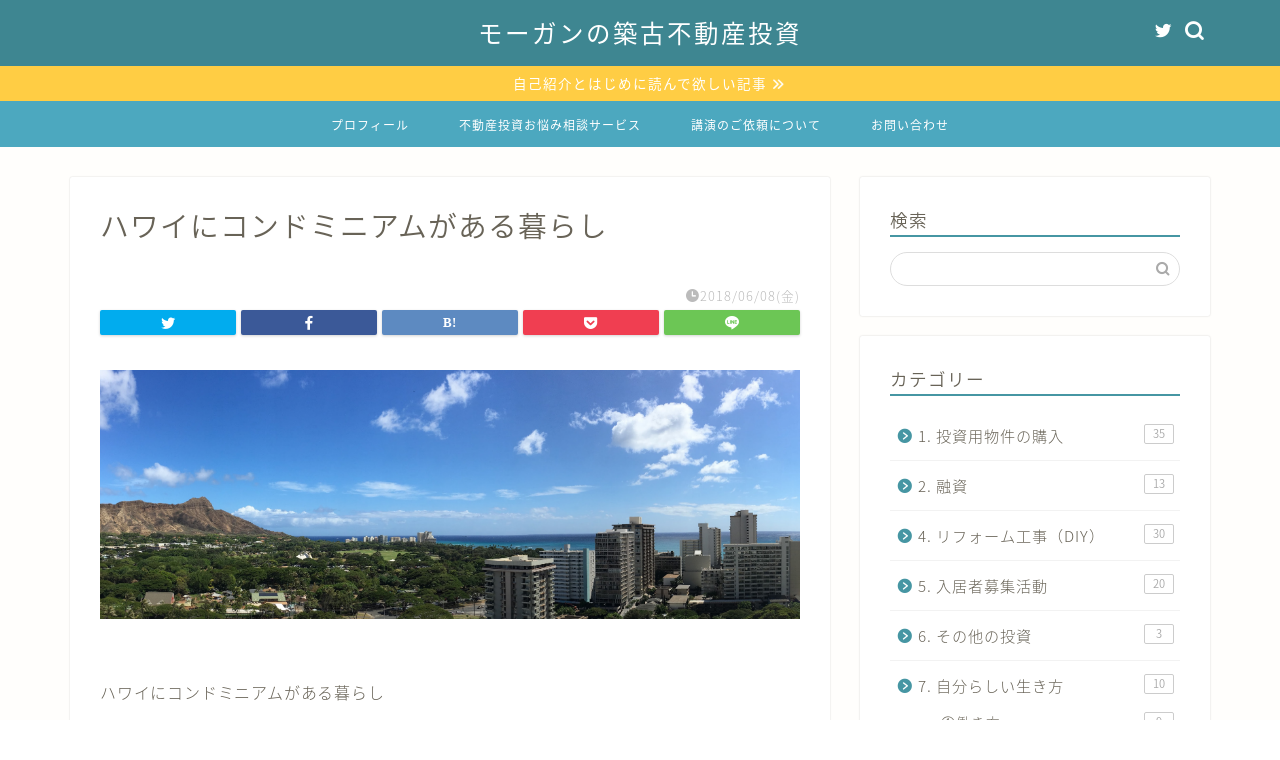

--- FILE ---
content_type: text/html; charset=UTF-8
request_url: https://aloha-lanai.com/%E8%83%8C%E6%99%AF%E7%94%BB%E5%83%8F-3/
body_size: 19355
content:
<!DOCTYPE html>
<html lang="ja">
<head prefix="og: http://ogp.me/ns# fb: http://ogp.me/ns/fb# article: http://ogp.me/ns/article#">
<meta charset="utf-8">
<meta http-equiv="X-UA-Compatible" content="IE=edge">
<meta name="viewport" content="width=device-width, initial-scale=1">
<!-- ここからOGP -->
<meta property="og:type" content="blog">
<meta property="og:title" content="ハワイにコンドミニアムがある暮らし｜モーガンの築古不動産投資"> 
<meta property="og:url" content="https://aloha-lanai.com/%e8%83%8c%e6%99%af%e7%94%bb%e5%83%8f-3/"> 
<meta property="og:description" content="ハワイにコンドミニアムがある暮らし" > 
<meta property="og:image" content="https://aloha-lanai.com/wp-content/themes/jin/img/noimg320.png">
<meta property="og:site_name" content="モーガンの築古不動産投資">
<meta property="fb:admins" content="">
<meta name="twitter:card" content="summary_large_image">
<meta name="twitter:site" content="@tsukubanosorani">
<!-- ここまでOGP --> 

<meta name="description" itemprop="description" content="ハワイにコンドミニアムがある暮らし" >
<link rel="canonical" href="https://aloha-lanai.com/%e8%83%8c%e6%99%af%e7%94%bb%e5%83%8f-3/">
<title>ハワイにコンドミニアムがある暮らし｜モーガンの築古不動産投資</title>
<meta name='robots' content='max-image-preview:large' />
<link rel='dns-prefetch' href='//ajax.googleapis.com' />
<link rel='dns-prefetch' href='//secure.gravatar.com' />
<link rel='dns-prefetch' href='//cdnjs.cloudflare.com' />
<link rel='dns-prefetch' href='//use.fontawesome.com' />
<link rel='dns-prefetch' href='//stats.wp.com' />
<link rel='dns-prefetch' href='//v0.wordpress.com' />
<link rel='dns-prefetch' href='//i0.wp.com' />
<link rel='dns-prefetch' href='//c0.wp.com' />
<link rel="alternate" type="application/rss+xml" title="モーガンの築古不動産投資 &raquo; フィード" href="https://aloha-lanai.com/feed/" />
<link rel="alternate" type="application/rss+xml" title="モーガンの築古不動産投資 &raquo; コメントフィード" href="https://aloha-lanai.com/comments/feed/" />
<link rel="alternate" type="application/rss+xml" title="モーガンの築古不動産投資 &raquo; ハワイにコンドミニアムがある暮らし のコメントのフィード" href="https://aloha-lanai.com/feed/?attachment_id=1264" />
<script type="text/javascript">
/* <![CDATA[ */
window._wpemojiSettings = {"baseUrl":"https:\/\/s.w.org\/images\/core\/emoji\/14.0.0\/72x72\/","ext":".png","svgUrl":"https:\/\/s.w.org\/images\/core\/emoji\/14.0.0\/svg\/","svgExt":".svg","source":{"concatemoji":"https:\/\/aloha-lanai.com\/wp-includes\/js\/wp-emoji-release.min.js?ver=6.4.7"}};
/*! This file is auto-generated */
!function(i,n){var o,s,e;function c(e){try{var t={supportTests:e,timestamp:(new Date).valueOf()};sessionStorage.setItem(o,JSON.stringify(t))}catch(e){}}function p(e,t,n){e.clearRect(0,0,e.canvas.width,e.canvas.height),e.fillText(t,0,0);var t=new Uint32Array(e.getImageData(0,0,e.canvas.width,e.canvas.height).data),r=(e.clearRect(0,0,e.canvas.width,e.canvas.height),e.fillText(n,0,0),new Uint32Array(e.getImageData(0,0,e.canvas.width,e.canvas.height).data));return t.every(function(e,t){return e===r[t]})}function u(e,t,n){switch(t){case"flag":return n(e,"\ud83c\udff3\ufe0f\u200d\u26a7\ufe0f","\ud83c\udff3\ufe0f\u200b\u26a7\ufe0f")?!1:!n(e,"\ud83c\uddfa\ud83c\uddf3","\ud83c\uddfa\u200b\ud83c\uddf3")&&!n(e,"\ud83c\udff4\udb40\udc67\udb40\udc62\udb40\udc65\udb40\udc6e\udb40\udc67\udb40\udc7f","\ud83c\udff4\u200b\udb40\udc67\u200b\udb40\udc62\u200b\udb40\udc65\u200b\udb40\udc6e\u200b\udb40\udc67\u200b\udb40\udc7f");case"emoji":return!n(e,"\ud83e\udef1\ud83c\udffb\u200d\ud83e\udef2\ud83c\udfff","\ud83e\udef1\ud83c\udffb\u200b\ud83e\udef2\ud83c\udfff")}return!1}function f(e,t,n){var r="undefined"!=typeof WorkerGlobalScope&&self instanceof WorkerGlobalScope?new OffscreenCanvas(300,150):i.createElement("canvas"),a=r.getContext("2d",{willReadFrequently:!0}),o=(a.textBaseline="top",a.font="600 32px Arial",{});return e.forEach(function(e){o[e]=t(a,e,n)}),o}function t(e){var t=i.createElement("script");t.src=e,t.defer=!0,i.head.appendChild(t)}"undefined"!=typeof Promise&&(o="wpEmojiSettingsSupports",s=["flag","emoji"],n.supports={everything:!0,everythingExceptFlag:!0},e=new Promise(function(e){i.addEventListener("DOMContentLoaded",e,{once:!0})}),new Promise(function(t){var n=function(){try{var e=JSON.parse(sessionStorage.getItem(o));if("object"==typeof e&&"number"==typeof e.timestamp&&(new Date).valueOf()<e.timestamp+604800&&"object"==typeof e.supportTests)return e.supportTests}catch(e){}return null}();if(!n){if("undefined"!=typeof Worker&&"undefined"!=typeof OffscreenCanvas&&"undefined"!=typeof URL&&URL.createObjectURL&&"undefined"!=typeof Blob)try{var e="postMessage("+f.toString()+"("+[JSON.stringify(s),u.toString(),p.toString()].join(",")+"));",r=new Blob([e],{type:"text/javascript"}),a=new Worker(URL.createObjectURL(r),{name:"wpTestEmojiSupports"});return void(a.onmessage=function(e){c(n=e.data),a.terminate(),t(n)})}catch(e){}c(n=f(s,u,p))}t(n)}).then(function(e){for(var t in e)n.supports[t]=e[t],n.supports.everything=n.supports.everything&&n.supports[t],"flag"!==t&&(n.supports.everythingExceptFlag=n.supports.everythingExceptFlag&&n.supports[t]);n.supports.everythingExceptFlag=n.supports.everythingExceptFlag&&!n.supports.flag,n.DOMReady=!1,n.readyCallback=function(){n.DOMReady=!0}}).then(function(){return e}).then(function(){var e;n.supports.everything||(n.readyCallback(),(e=n.source||{}).concatemoji?t(e.concatemoji):e.wpemoji&&e.twemoji&&(t(e.twemoji),t(e.wpemoji)))}))}((window,document),window._wpemojiSettings);
/* ]]> */
</script>
<style id='wp-emoji-styles-inline-css' type='text/css'>

	img.wp-smiley, img.emoji {
		display: inline !important;
		border: none !important;
		box-shadow: none !important;
		height: 1em !important;
		width: 1em !important;
		margin: 0 0.07em !important;
		vertical-align: -0.1em !important;
		background: none !important;
		padding: 0 !important;
	}
</style>
<link rel='stylesheet' id='wp-block-library-css' href='https://c0.wp.com/c/6.4.7/wp-includes/css/dist/block-library/style.min.css' type='text/css' media='all' />
<style id='wp-block-library-inline-css' type='text/css'>
.has-text-align-justify{text-align:justify;}
</style>
<link rel='stylesheet' id='mediaelement-css' href='https://c0.wp.com/c/6.4.7/wp-includes/js/mediaelement/mediaelementplayer-legacy.min.css' type='text/css' media='all' />
<link rel='stylesheet' id='wp-mediaelement-css' href='https://c0.wp.com/c/6.4.7/wp-includes/js/mediaelement/wp-mediaelement.min.css' type='text/css' media='all' />
<style id='jetpack-sharing-buttons-style-inline-css' type='text/css'>
.jetpack-sharing-buttons__services-list{display:flex;flex-direction:row;flex-wrap:wrap;gap:0;list-style-type:none;margin:5px;padding:0}.jetpack-sharing-buttons__services-list.has-small-icon-size{font-size:12px}.jetpack-sharing-buttons__services-list.has-normal-icon-size{font-size:16px}.jetpack-sharing-buttons__services-list.has-large-icon-size{font-size:24px}.jetpack-sharing-buttons__services-list.has-huge-icon-size{font-size:36px}@media print{.jetpack-sharing-buttons__services-list{display:none!important}}.editor-styles-wrapper .wp-block-jetpack-sharing-buttons{gap:0;padding-inline-start:0}ul.jetpack-sharing-buttons__services-list.has-background{padding:1.25em 2.375em}
</style>
<style id='classic-theme-styles-inline-css' type='text/css'>
/*! This file is auto-generated */
.wp-block-button__link{color:#fff;background-color:#32373c;border-radius:9999px;box-shadow:none;text-decoration:none;padding:calc(.667em + 2px) calc(1.333em + 2px);font-size:1.125em}.wp-block-file__button{background:#32373c;color:#fff;text-decoration:none}
</style>
<style id='global-styles-inline-css' type='text/css'>
body{--wp--preset--color--black: #000000;--wp--preset--color--cyan-bluish-gray: #abb8c3;--wp--preset--color--white: #ffffff;--wp--preset--color--pale-pink: #f78da7;--wp--preset--color--vivid-red: #cf2e2e;--wp--preset--color--luminous-vivid-orange: #ff6900;--wp--preset--color--luminous-vivid-amber: #fcb900;--wp--preset--color--light-green-cyan: #7bdcb5;--wp--preset--color--vivid-green-cyan: #00d084;--wp--preset--color--pale-cyan-blue: #8ed1fc;--wp--preset--color--vivid-cyan-blue: #0693e3;--wp--preset--color--vivid-purple: #9b51e0;--wp--preset--gradient--vivid-cyan-blue-to-vivid-purple: linear-gradient(135deg,rgba(6,147,227,1) 0%,rgb(155,81,224) 100%);--wp--preset--gradient--light-green-cyan-to-vivid-green-cyan: linear-gradient(135deg,rgb(122,220,180) 0%,rgb(0,208,130) 100%);--wp--preset--gradient--luminous-vivid-amber-to-luminous-vivid-orange: linear-gradient(135deg,rgba(252,185,0,1) 0%,rgba(255,105,0,1) 100%);--wp--preset--gradient--luminous-vivid-orange-to-vivid-red: linear-gradient(135deg,rgba(255,105,0,1) 0%,rgb(207,46,46) 100%);--wp--preset--gradient--very-light-gray-to-cyan-bluish-gray: linear-gradient(135deg,rgb(238,238,238) 0%,rgb(169,184,195) 100%);--wp--preset--gradient--cool-to-warm-spectrum: linear-gradient(135deg,rgb(74,234,220) 0%,rgb(151,120,209) 20%,rgb(207,42,186) 40%,rgb(238,44,130) 60%,rgb(251,105,98) 80%,rgb(254,248,76) 100%);--wp--preset--gradient--blush-light-purple: linear-gradient(135deg,rgb(255,206,236) 0%,rgb(152,150,240) 100%);--wp--preset--gradient--blush-bordeaux: linear-gradient(135deg,rgb(254,205,165) 0%,rgb(254,45,45) 50%,rgb(107,0,62) 100%);--wp--preset--gradient--luminous-dusk: linear-gradient(135deg,rgb(255,203,112) 0%,rgb(199,81,192) 50%,rgb(65,88,208) 100%);--wp--preset--gradient--pale-ocean: linear-gradient(135deg,rgb(255,245,203) 0%,rgb(182,227,212) 50%,rgb(51,167,181) 100%);--wp--preset--gradient--electric-grass: linear-gradient(135deg,rgb(202,248,128) 0%,rgb(113,206,126) 100%);--wp--preset--gradient--midnight: linear-gradient(135deg,rgb(2,3,129) 0%,rgb(40,116,252) 100%);--wp--preset--font-size--small: 13px;--wp--preset--font-size--medium: 20px;--wp--preset--font-size--large: 36px;--wp--preset--font-size--x-large: 42px;--wp--preset--spacing--20: 0.44rem;--wp--preset--spacing--30: 0.67rem;--wp--preset--spacing--40: 1rem;--wp--preset--spacing--50: 1.5rem;--wp--preset--spacing--60: 2.25rem;--wp--preset--spacing--70: 3.38rem;--wp--preset--spacing--80: 5.06rem;--wp--preset--shadow--natural: 6px 6px 9px rgba(0, 0, 0, 0.2);--wp--preset--shadow--deep: 12px 12px 50px rgba(0, 0, 0, 0.4);--wp--preset--shadow--sharp: 6px 6px 0px rgba(0, 0, 0, 0.2);--wp--preset--shadow--outlined: 6px 6px 0px -3px rgba(255, 255, 255, 1), 6px 6px rgba(0, 0, 0, 1);--wp--preset--shadow--crisp: 6px 6px 0px rgba(0, 0, 0, 1);}:where(.is-layout-flex){gap: 0.5em;}:where(.is-layout-grid){gap: 0.5em;}body .is-layout-flow > .alignleft{float: left;margin-inline-start: 0;margin-inline-end: 2em;}body .is-layout-flow > .alignright{float: right;margin-inline-start: 2em;margin-inline-end: 0;}body .is-layout-flow > .aligncenter{margin-left: auto !important;margin-right: auto !important;}body .is-layout-constrained > .alignleft{float: left;margin-inline-start: 0;margin-inline-end: 2em;}body .is-layout-constrained > .alignright{float: right;margin-inline-start: 2em;margin-inline-end: 0;}body .is-layout-constrained > .aligncenter{margin-left: auto !important;margin-right: auto !important;}body .is-layout-constrained > :where(:not(.alignleft):not(.alignright):not(.alignfull)){max-width: var(--wp--style--global--content-size);margin-left: auto !important;margin-right: auto !important;}body .is-layout-constrained > .alignwide{max-width: var(--wp--style--global--wide-size);}body .is-layout-flex{display: flex;}body .is-layout-flex{flex-wrap: wrap;align-items: center;}body .is-layout-flex > *{margin: 0;}body .is-layout-grid{display: grid;}body .is-layout-grid > *{margin: 0;}:where(.wp-block-columns.is-layout-flex){gap: 2em;}:where(.wp-block-columns.is-layout-grid){gap: 2em;}:where(.wp-block-post-template.is-layout-flex){gap: 1.25em;}:where(.wp-block-post-template.is-layout-grid){gap: 1.25em;}.has-black-color{color: var(--wp--preset--color--black) !important;}.has-cyan-bluish-gray-color{color: var(--wp--preset--color--cyan-bluish-gray) !important;}.has-white-color{color: var(--wp--preset--color--white) !important;}.has-pale-pink-color{color: var(--wp--preset--color--pale-pink) !important;}.has-vivid-red-color{color: var(--wp--preset--color--vivid-red) !important;}.has-luminous-vivid-orange-color{color: var(--wp--preset--color--luminous-vivid-orange) !important;}.has-luminous-vivid-amber-color{color: var(--wp--preset--color--luminous-vivid-amber) !important;}.has-light-green-cyan-color{color: var(--wp--preset--color--light-green-cyan) !important;}.has-vivid-green-cyan-color{color: var(--wp--preset--color--vivid-green-cyan) !important;}.has-pale-cyan-blue-color{color: var(--wp--preset--color--pale-cyan-blue) !important;}.has-vivid-cyan-blue-color{color: var(--wp--preset--color--vivid-cyan-blue) !important;}.has-vivid-purple-color{color: var(--wp--preset--color--vivid-purple) !important;}.has-black-background-color{background-color: var(--wp--preset--color--black) !important;}.has-cyan-bluish-gray-background-color{background-color: var(--wp--preset--color--cyan-bluish-gray) !important;}.has-white-background-color{background-color: var(--wp--preset--color--white) !important;}.has-pale-pink-background-color{background-color: var(--wp--preset--color--pale-pink) !important;}.has-vivid-red-background-color{background-color: var(--wp--preset--color--vivid-red) !important;}.has-luminous-vivid-orange-background-color{background-color: var(--wp--preset--color--luminous-vivid-orange) !important;}.has-luminous-vivid-amber-background-color{background-color: var(--wp--preset--color--luminous-vivid-amber) !important;}.has-light-green-cyan-background-color{background-color: var(--wp--preset--color--light-green-cyan) !important;}.has-vivid-green-cyan-background-color{background-color: var(--wp--preset--color--vivid-green-cyan) !important;}.has-pale-cyan-blue-background-color{background-color: var(--wp--preset--color--pale-cyan-blue) !important;}.has-vivid-cyan-blue-background-color{background-color: var(--wp--preset--color--vivid-cyan-blue) !important;}.has-vivid-purple-background-color{background-color: var(--wp--preset--color--vivid-purple) !important;}.has-black-border-color{border-color: var(--wp--preset--color--black) !important;}.has-cyan-bluish-gray-border-color{border-color: var(--wp--preset--color--cyan-bluish-gray) !important;}.has-white-border-color{border-color: var(--wp--preset--color--white) !important;}.has-pale-pink-border-color{border-color: var(--wp--preset--color--pale-pink) !important;}.has-vivid-red-border-color{border-color: var(--wp--preset--color--vivid-red) !important;}.has-luminous-vivid-orange-border-color{border-color: var(--wp--preset--color--luminous-vivid-orange) !important;}.has-luminous-vivid-amber-border-color{border-color: var(--wp--preset--color--luminous-vivid-amber) !important;}.has-light-green-cyan-border-color{border-color: var(--wp--preset--color--light-green-cyan) !important;}.has-vivid-green-cyan-border-color{border-color: var(--wp--preset--color--vivid-green-cyan) !important;}.has-pale-cyan-blue-border-color{border-color: var(--wp--preset--color--pale-cyan-blue) !important;}.has-vivid-cyan-blue-border-color{border-color: var(--wp--preset--color--vivid-cyan-blue) !important;}.has-vivid-purple-border-color{border-color: var(--wp--preset--color--vivid-purple) !important;}.has-vivid-cyan-blue-to-vivid-purple-gradient-background{background: var(--wp--preset--gradient--vivid-cyan-blue-to-vivid-purple) !important;}.has-light-green-cyan-to-vivid-green-cyan-gradient-background{background: var(--wp--preset--gradient--light-green-cyan-to-vivid-green-cyan) !important;}.has-luminous-vivid-amber-to-luminous-vivid-orange-gradient-background{background: var(--wp--preset--gradient--luminous-vivid-amber-to-luminous-vivid-orange) !important;}.has-luminous-vivid-orange-to-vivid-red-gradient-background{background: var(--wp--preset--gradient--luminous-vivid-orange-to-vivid-red) !important;}.has-very-light-gray-to-cyan-bluish-gray-gradient-background{background: var(--wp--preset--gradient--very-light-gray-to-cyan-bluish-gray) !important;}.has-cool-to-warm-spectrum-gradient-background{background: var(--wp--preset--gradient--cool-to-warm-spectrum) !important;}.has-blush-light-purple-gradient-background{background: var(--wp--preset--gradient--blush-light-purple) !important;}.has-blush-bordeaux-gradient-background{background: var(--wp--preset--gradient--blush-bordeaux) !important;}.has-luminous-dusk-gradient-background{background: var(--wp--preset--gradient--luminous-dusk) !important;}.has-pale-ocean-gradient-background{background: var(--wp--preset--gradient--pale-ocean) !important;}.has-electric-grass-gradient-background{background: var(--wp--preset--gradient--electric-grass) !important;}.has-midnight-gradient-background{background: var(--wp--preset--gradient--midnight) !important;}.has-small-font-size{font-size: var(--wp--preset--font-size--small) !important;}.has-medium-font-size{font-size: var(--wp--preset--font-size--medium) !important;}.has-large-font-size{font-size: var(--wp--preset--font-size--large) !important;}.has-x-large-font-size{font-size: var(--wp--preset--font-size--x-large) !important;}
.wp-block-navigation a:where(:not(.wp-element-button)){color: inherit;}
:where(.wp-block-post-template.is-layout-flex){gap: 1.25em;}:where(.wp-block-post-template.is-layout-grid){gap: 1.25em;}
:where(.wp-block-columns.is-layout-flex){gap: 2em;}:where(.wp-block-columns.is-layout-grid){gap: 2em;}
.wp-block-pullquote{font-size: 1.5em;line-height: 1.6;}
</style>
<link rel='stylesheet' id='contact-form-7-css' href='https://aloha-lanai.com/wp-content/plugins/contact-form-7/includes/css/styles.css?ver=5.9' type='text/css' media='all' />
<link rel='stylesheet' id='wpdm-font-awesome-css' href='https://aloha-lanai.com/wp-content/plugins/download-manager/assets/fontawesome/css/all.min.css?ver=6.4.7' type='text/css' media='all' />
<link rel='stylesheet' id='wpdm-frontend-css-css' href='https://aloha-lanai.com/wp-content/plugins/download-manager/assets/bootstrap/css/bootstrap.min.css?ver=6.4.7' type='text/css' media='all' />
<link rel='stylesheet' id='wpdm-front-css' href='https://aloha-lanai.com/wp-content/plugins/download-manager/assets/css/front.css?ver=6.4.7' type='text/css' media='all' />
<link rel='stylesheet' id='ppress-frontend-css' href='https://aloha-lanai.com/wp-content/plugins/wp-user-avatar/assets/css/frontend.min.css?ver=4.15.2' type='text/css' media='all' />
<link rel='stylesheet' id='ppress-flatpickr-css' href='https://aloha-lanai.com/wp-content/plugins/wp-user-avatar/assets/flatpickr/flatpickr.min.css?ver=4.15.2' type='text/css' media='all' />
<link rel='stylesheet' id='ppress-select2-css' href='https://aloha-lanai.com/wp-content/plugins/wp-user-avatar/assets/select2/select2.min.css?ver=6.4.7' type='text/css' media='all' />
<link rel='stylesheet' id='theme-style-css' href='https://aloha-lanai.com/wp-content/themes/jin/style.css?ver=6.4.7' type='text/css' media='all' />
<link rel='stylesheet' id='fontawesome-style-css' href='https://use.fontawesome.com/releases/v5.6.3/css/all.css?ver=6.4.7' type='text/css' media='all' />
<link rel='stylesheet' id='swiper-style-css' href='https://cdnjs.cloudflare.com/ajax/libs/Swiper/4.0.7/css/swiper.min.css?ver=6.4.7' type='text/css' media='all' />
<link rel='stylesheet' id='tablepress-default-css' href='https://aloha-lanai.com/wp-content/plugins/tablepress/css/build/default.css?ver=2.2.5' type='text/css' media='all' />
<link rel='stylesheet' id='wp-associate-post-r2-css' href='https://aloha-lanai.com/wp-content/plugins/wp-associate-post-r2/css/skin-standard.css?ver=5.0.0' type='text/css' media='all' />
<link rel='stylesheet' id='jetpack_css-css' href='https://c0.wp.com/p/jetpack/13.2.3/css/jetpack.css' type='text/css' media='all' />
<script type="text/javascript" src="https://ajax.googleapis.com/ajax/libs/jquery/1.12.4/jquery.min.js?ver=6.4.7" id="jquery-js"></script>
<script type="text/javascript" src="https://aloha-lanai.com/wp-content/plugins/download-manager/assets/bootstrap/js/popper.min.js?ver=6.4.7" id="wpdm-poper-js"></script>
<script type="text/javascript" src="https://aloha-lanai.com/wp-content/plugins/download-manager/assets/bootstrap/js/bootstrap.min.js?ver=6.4.7" id="wpdm-frontend-js-js"></script>
<script type="text/javascript" id="wpdm-frontjs-js-extra">
/* <![CDATA[ */
var wpdm_url = {"home":"https:\/\/aloha-lanai.com\/","site":"https:\/\/aloha-lanai.com\/","ajax":"https:\/\/aloha-lanai.com\/wp-admin\/admin-ajax.php"};
var wpdm_js = {"spinner":"<i class=\"fas fa-sun fa-spin\"><\/i>","client_id":"42ecdf1133e1ffb86f14e612a28e3894"};
var wpdm_strings = {"pass_var":"Password Verified!","pass_var_q":"Please click following button to start download.","start_dl":"Start Download"};
/* ]]> */
</script>
<script type="text/javascript" src="https://aloha-lanai.com/wp-content/plugins/download-manager/assets/js/front.js?ver=3.2.86" id="wpdm-frontjs-js"></script>
<script type="text/javascript" src="https://aloha-lanai.com/wp-content/plugins/wp-user-avatar/assets/flatpickr/flatpickr.min.js?ver=4.15.2" id="ppress-flatpickr-js"></script>
<script type="text/javascript" src="https://aloha-lanai.com/wp-content/plugins/wp-user-avatar/assets/select2/select2.min.js?ver=4.15.2" id="ppress-select2-js"></script>
<link rel="https://api.w.org/" href="https://aloha-lanai.com/wp-json/" /><link rel="alternate" type="application/json" href="https://aloha-lanai.com/wp-json/wp/v2/media/1264" /><link rel='shortlink' href='https://wp.me/a9Mhac-ko' />
<link rel="alternate" type="application/json+oembed" href="https://aloha-lanai.com/wp-json/oembed/1.0/embed?url=https%3A%2F%2Faloha-lanai.com%2F%25e8%2583%258c%25e6%2599%25af%25e7%2594%25bb%25e5%2583%258f-3%2F" />
<link rel="alternate" type="text/xml+oembed" href="https://aloha-lanai.com/wp-json/oembed/1.0/embed?url=https%3A%2F%2Faloha-lanai.com%2F%25e8%2583%258c%25e6%2599%25af%25e7%2594%25bb%25e5%2583%258f-3%2F&#038;format=xml" />
	<style>img#wpstats{display:none}</style>
			<style type="text/css">
		#wrapper {
			background-color: #fffefc;
			background-image: url();
					}

		.related-entry-headline-text span:before,
		#comment-title span:before,
		#reply-title span:before {
			background-color: #4696a3;
			border-color: #4696a3 !important;
		}

		#breadcrumb:after,
		#page-top a {
			background-color: #60605a;
		}

		footer {
			background-color: #60605a;
		}

		.footer-inner a,
		#copyright,
		#copyright-center {
			border-color: #fff !important;
			color: #fff !important;
		}

		#footer-widget-area {
			border-color: #fff !important;
		}

		.page-top-footer a {
			color: #60605a !important;
		}

		#breadcrumb ul li,
		#breadcrumb ul li a {
			color: #60605a !important;
		}

		body,
		a,
		a:link,
		a:visited,
		.my-profile,
		.widgettitle,
		.tabBtn-mag label {
			color: #686357;
		}

		a:hover {
			color: #f9c534;
		}

		.widget_nav_menu ul>li>a:before,
		.widget_categories ul>li>a:before,
		.widget_pages ul>li>a:before,
		.widget_recent_entries ul>li>a:before,
		.widget_archive ul>li>a:before,
		.widget_archive form:after,
		.widget_categories form:after,
		.widget_nav_menu ul>li>ul.sub-menu>li>a:before,
		.widget_categories ul>li>.children>li>a:before,
		.widget_pages ul>li>.children>li>a:before,
		.widget_nav_menu ul>li>ul.sub-menu>li>ul.sub-menu li>a:before,
		.widget_categories ul>li>.children>li>.children li>a:before,
		.widget_pages ul>li>.children>li>.children li>a:before {
			color: #4696a3;
		}

		.widget_nav_menu ul .sub-menu .sub-menu li a:before {
			background-color: #686357 !important;
		}
		.d--labeling-act-border{
			border-color: rgba(104,99,87,0.18);
		}
		.c--labeling-act.d--labeling-act-solid{
			background-color: rgba(104,99,87,0.06);
		}
		.a--labeling-act{
			color: rgba(104,99,87,0.6);
		}
		.a--labeling-small-act span{
			background-color: rgba(104,99,87,0.21);
		}
		.c--labeling-act.d--labeling-act-strong{
			background-color: rgba(104,99,87,0.045);
		}
		.d--labeling-act-strong .a--labeling-act{
			color: rgba(104,99,87,0.75);
		}


		footer .footer-widget,
		footer .footer-widget a,
		footer .footer-widget ul li,
		.footer-widget.widget_nav_menu ul>li>a:before,
		.footer-widget.widget_categories ul>li>a:before,
		.footer-widget.widget_recent_entries ul>li>a:before,
		.footer-widget.widget_pages ul>li>a:before,
		.footer-widget.widget_archive ul>li>a:before,
		footer .widget_tag_cloud .tagcloud a:before {
			color: #fff !important;
			border-color: #fff !important;
		}

		footer .footer-widget .widgettitle {
			color: #fff !important;
			border-color: #ffcd44 !important;
		}

		footer .widget_nav_menu ul .children .children li a:before,
		footer .widget_categories ul .children .children li a:before,
		footer .widget_nav_menu ul .sub-menu .sub-menu li a:before {
			background-color: #fff !important;
		}

		#drawernav a:hover,
		.post-list-title,
		#prev-next p,
		#toc_container .toc_list li a {
			color: #686357 !important;
		}

		#header-box {
			background-color: #3e8691;
		}

		@media (min-width: 768px) {
			.top-image-meta {
				margin-top: calc(0px - 30px);
			}
		}

		@media (min-width: 1200px) {
			.top-image-meta {
				margin-top: calc(0px);
			}
		}

		.pickup-contents:before {
			background-color: #3e8691 !important;
		}

		.main-image-text {
			color: #000000;
		}

		.main-image-text-sub {
			color: #1c1c1c;
		}

		@media (min-width: 481px) {
			#site-info {
				padding-top: 15px !important;
				padding-bottom: 15px !important;
			}
		}

		#site-info span a {
			color: #ffffff !important;
		}

		#headmenu .headsns .line a svg {
			fill: #ffffff !important;
		}

		#headmenu .headsns a,
		#headmenu {
			color: #ffffff !important;
			border-color: #ffffff !important;
		}

		.profile-follow .line-sns a svg {
			fill: #4696a3 !important;
		}

		.profile-follow .line-sns a:hover svg {
			fill: #ffcd44 !important;
		}

		.profile-follow a {
			color: #4696a3 !important;
			border-color: #4696a3 !important;
		}

		.profile-follow a:hover,
		#headmenu .headsns a:hover {
			color: #ffcd44 !important;
			border-color: #ffcd44 !important;
		}

		.search-box:hover {
			color: #ffcd44 !important;
			border-color: #ffcd44 !important;
		}

		#header #headmenu .headsns .line a:hover svg {
			fill: #ffcd44 !important;
		}

		.cps-icon-bar,
		#navtoggle:checked+.sp-menu-open .cps-icon-bar {
			background-color: #ffffff;
		}

		#nav-container {
			background-color: #4ca8bf;
		}

		.menu-box .menu-item svg {
			fill: #ffffff;
		}

		#drawernav ul.menu-box>li>a,
		#drawernav2 ul.menu-box>li>a,
		#drawernav3 ul.menu-box>li>a,
		#drawernav4 ul.menu-box>li>a,
		#drawernav5 ul.menu-box>li>a,
		#drawernav ul.menu-box>li.menu-item-has-children:after,
		#drawernav2 ul.menu-box>li.menu-item-has-children:after,
		#drawernav3 ul.menu-box>li.menu-item-has-children:after,
		#drawernav4 ul.menu-box>li.menu-item-has-children:after,
		#drawernav5 ul.menu-box>li.menu-item-has-children:after {
			color: #ffffff !important;
		}

		#drawernav ul.menu-box li a,
		#drawernav2 ul.menu-box li a,
		#drawernav3 ul.menu-box li a,
		#drawernav4 ul.menu-box li a,
		#drawernav5 ul.menu-box li a {
			font-size: 12px !important;
		}

		#drawernav3 ul.menu-box>li {
			color: #686357 !important;
		}

		#drawernav4 .menu-box>.menu-item>a:after,
		#drawernav3 .menu-box>.menu-item>a:after,
		#drawernav .menu-box>.menu-item>a:after {
			background-color: #ffffff !important;
		}

		#drawernav2 .menu-box>.menu-item:hover,
		#drawernav5 .menu-box>.menu-item:hover {
			border-top-color: #4696a3 !important;
		}

		.cps-info-bar a {
			background-color: #ffcd44 !important;
		}

		@media (min-width: 768px) {
			.post-list-mag .post-list-item:not(:nth-child(2n)) {
				margin-right: 2.6%;
			}
		}

		@media (min-width: 768px) {

			#tab-1:checked~.tabBtn-mag li [for="tab-1"]:after,
			#tab-2:checked~.tabBtn-mag li [for="tab-2"]:after,
			#tab-3:checked~.tabBtn-mag li [for="tab-3"]:after,
			#tab-4:checked~.tabBtn-mag li [for="tab-4"]:after {
				border-top-color: #4696a3 !important;
			}

			.tabBtn-mag label {
				border-bottom-color: #4696a3 !important;
			}
		}

		#tab-1:checked~.tabBtn-mag li [for="tab-1"],
		#tab-2:checked~.tabBtn-mag li [for="tab-2"],
		#tab-3:checked~.tabBtn-mag li [for="tab-3"],
		#tab-4:checked~.tabBtn-mag li [for="tab-4"],
		#prev-next a.next:after,
		#prev-next a.prev:after,
		.more-cat-button a:hover span:before {
			background-color: #4696a3 !important;
		}


		.swiper-slide .post-list-cat,
		.post-list-mag .post-list-cat,
		.post-list-mag3col .post-list-cat,
		.post-list-mag-sp1col .post-list-cat,
		.swiper-pagination-bullet-active,
		.pickup-cat,
		.post-list .post-list-cat,
		#breadcrumb .bcHome a:hover span:before,
		.popular-item:nth-child(1) .pop-num,
		.popular-item:nth-child(2) .pop-num,
		.popular-item:nth-child(3) .pop-num {
			background-color: #ffcd44 !important;
		}

		.sidebar-btn a,
		.profile-sns-menu {
			background-color: #ffcd44 !important;
		}

		.sp-sns-menu a,
		.pickup-contents-box a:hover .pickup-title {
			border-color: #4696a3 !important;
			color: #4696a3 !important;
		}

		.pro-line svg {
			fill: #4696a3 !important;
		}

		.cps-post-cat a,
		.meta-cat,
		.popular-cat {
			background-color: #ffcd44 !important;
			border-color: #ffcd44 !important;
		}

		.tagicon,
		.tag-box a,
		#toc_container .toc_list>li,
		#toc_container .toc_title {
			color: #4696a3 !important;
		}

		.widget_tag_cloud a::before {
			color: #686357 !important;
		}

		.tag-box a,
		#toc_container:before {
			border-color: #4696a3 !important;
		}

		.cps-post-cat a:hover {
			color: #f9c534 !important;
		}

		.pagination li:not([class*="current"]) a:hover,
		.widget_tag_cloud a:hover {
			background-color: #4696a3 !important;
		}

		.pagination li:not([class*="current"]) a:hover {
			opacity: 0.5 !important;
		}

		.pagination li.current a {
			background-color: #4696a3 !important;
			border-color: #4696a3 !important;
		}

		.nextpage a:hover span {
			color: #4696a3 !important;
			border-color: #4696a3 !important;
		}

		.cta-content:before {
			background-color: #4696a3 !important;
		}

		.cta-text,
		.info-title {
			color: #fff !important;
		}

		#footer-widget-area.footer_style1 .widgettitle {
			border-color: #ffcd44 !important;
		}

		.sidebar_style1 .widgettitle,
		.sidebar_style5 .widgettitle {
			border-color: #4696a3 !important;
		}

		.sidebar_style2 .widgettitle,
		.sidebar_style4 .widgettitle,
		.sidebar_style6 .widgettitle,
		#home-bottom-widget .widgettitle,
		#home-top-widget .widgettitle,
		#post-bottom-widget .widgettitle,
		#post-top-widget .widgettitle {
			background-color: #4696a3 !important;
		}

		#home-bottom-widget .widget_search .search-box input[type="submit"],
		#home-top-widget .widget_search .search-box input[type="submit"],
		#post-bottom-widget .widget_search .search-box input[type="submit"],
		#post-top-widget .widget_search .search-box input[type="submit"] {
			background-color: #ffcd44 !important;
		}

		.tn-logo-size {
			font-size: 180% !important;
		}

		@media (min-width: 481px) {
			.tn-logo-size img {
				width: calc(180%*0.5) !important;
			}
		}

		@media (min-width: 768px) {
			.tn-logo-size img {
				width: calc(180%*2.2) !important;
			}
		}

		@media (min-width: 1200px) {
			.tn-logo-size img {
				width: 180% !important;
			}
		}

		.sp-logo-size {
			font-size: 120% !important;
		}

		.sp-logo-size img {
			width: 120% !important;
		}

		.cps-post-main ul>li:before,
		.cps-post-main ol>li:before {
			background-color: #ffcd44 !important;
		}

		.profile-card .profile-title {
			background-color: #4696a3 !important;
		}

		.profile-card {
			border-color: #4696a3 !important;
		}

		.cps-post-main a {
			color: #1a0dab;
		}

		.cps-post-main .marker {
			background: -webkit-linear-gradient(transparent 60%, #fcecbf 0%);
			background: linear-gradient(transparent 60%, #fcecbf 0%);
		}

		.cps-post-main .marker2 {
			background: -webkit-linear-gradient(transparent 60%, #a6ede7 0%);
			background: linear-gradient(transparent 60%, #a6ede7 0%);
		}

		.cps-post-main .jic-sc {
			color: #e9546b;
		}


		.simple-box1 {
			border-color: #ffcd44 !important;
		}

		.simple-box2 {
			border-color: #f2bf7d !important;
		}

		.simple-box3 {
			border-color: #ffcd44 !important;
		}

		.simple-box4 {
			border-color: #7badd8 !important;
		}

		.simple-box4:before {
			background-color: #7badd8;
		}

		.simple-box5 {
			border-color: #e896c7 !important;
		}

		.simple-box5:before {
			background-color: #e896c7;
		}

		.simple-box6 {
			background-color: #fffdef !important;
		}

		.simple-box7 {
			border-color: #def1f9 !important;
		}

		.simple-box7:before {
			background-color: #def1f9 !important;
		}

		.simple-box8 {
			border-color: #96ddc1 !important;
		}

		.simple-box8:before {
			background-color: #96ddc1 !important;
		}

		.simple-box9:before {
			background-color: #e1c0e8 !important;
		}

		.simple-box9:after {
			border-color: #e1c0e8 #e1c0e8 #fff #fff !important;
		}

		.kaisetsu-box1:before,
		.kaisetsu-box1-title {
			background-color: #ffb49e !important;
		}

		.kaisetsu-box2 {
			border-color: #6396a3 !important;
		}

		.kaisetsu-box2-title {
			background-color: #6396a3 !important;
		}

		.kaisetsu-box4 {
			border-color: #ea91a9 !important;
		}

		.kaisetsu-box4-title {
			background-color: #ea91a9 !important;
		}

		.kaisetsu-box5:before {
			background-color: #57b3ba !important;
		}

		.kaisetsu-box5-title {
			background-color: #57b3ba !important;
		}

		.concept-box1 {
			border-color: #85db8f !important;
		}

		.concept-box1:after {
			background-color: #85db8f !important;
		}

		.concept-box1:before {
			content: "ポイント" !important;
			color: #85db8f !important;
		}

		.concept-box2 {
			border-color: #f7cf6a !important;
		}

		.concept-box2:after {
			background-color: #f7cf6a !important;
		}

		.concept-box2:before {
			content: "注意点" !important;
			color: #f7cf6a !important;
		}

		.concept-box3 {
			border-color: #86cee8 !important;
		}

		.concept-box3:after {
			background-color: #86cee8 !important;
		}

		.concept-box3:before {
			content: "良い例" !important;
			color: #86cee8 !important;
		}

		.concept-box4 {
			border-color: #ed8989 !important;
		}

		.concept-box4:after {
			background-color: #ed8989 !important;
		}

		.concept-box4:before {
			content: "悪い例" !important;
			color: #ed8989 !important;
		}

		.concept-box5 {
			border-color: #9e9e9e !important;
		}

		.concept-box5:after {
			background-color: #9e9e9e !important;
		}

		.concept-box5:before {
			content: "参考" !important;
			color: #9e9e9e !important;
		}

		.concept-box6 {
			border-color: #8eaced !important;
		}

		.concept-box6:after {
			background-color: #8eaced !important;
		}

		.concept-box6:before {
			content: "メモ" !important;
			color: #8eaced !important;
		}

		.innerlink-box1,
		.blog-card {
			border-color: #ffcd44 !important;
		}

		.innerlink-box1-title {
			background-color: #ffcd44 !important;
			border-color: #ffcd44 !important;
		}

		.innerlink-box1:before,
		.blog-card-hl-box {
			background-color: #ffcd44 !important;
		}

		.jin-ac-box01-title::after {
			color: #4696a3;
		}

		.color-button01 a,
		.color-button01 a:hover,
		.color-button01:before {
			background-color: #4696a3 !important;
		}

		.top-image-btn-color a,
		.top-image-btn-color a:hover,
		.top-image-btn-color:before {
			background-color: #ffcd44 !important;
		}

		.color-button02 a,
		.color-button02 a:hover,
		.color-button02:before {
			background-color: #ffcd44 !important;
		}

		.color-button01-big a,
		.color-button01-big a:hover,
		.color-button01-big:before {
			background-color: #ffcd44 !important;
		}

		.color-button01-big a,
		.color-button01-big:before {
			border-radius: 5px !important;
		}

		.color-button01-big a {
			padding-top: 20px !important;
			padding-bottom: 20px !important;
		}

		.color-button02-big a,
		.color-button02-big a:hover,
		.color-button02-big:before {
			background-color: #79c3ce !important;
		}

		.color-button02-big a,
		.color-button02-big:before {
			border-radius: 40px !important;
		}

		.color-button02-big a {
			padding-top: 20px !important;
			padding-bottom: 20px !important;
		}

		.color-button01-big {
			width: 75% !important;
		}

		.color-button02-big {
			width: 75% !important;
		}

		.top-image-btn-color a:hover,
		.color-button01 a:hover,
		.color-button02 a:hover,
		.color-button01-big a:hover,
		.color-button02-big a:hover {
			opacity: 1;
		}

		.h2-style01 h2,
		.h2-style02 h2:before,
		.h2-style03 h2,
		.h2-style04 h2:before,
		.h2-style05 h2,
		.h2-style07 h2:before,
		.h2-style07 h2:after,
		.h3-style03 h3:before,
		.h3-style02 h3:before,
		.h3-style05 h3:before,
		.h3-style07 h3:before,
		.h2-style08 h2:after,
		.h2-style10 h2:before,
		.h2-style10 h2:after,
		.h3-style02 h3:after,
		.h4-style02 h4:before {
			background-color: #4696a3 !important;
		}

		.h3-style01 h3,
		.h3-style04 h3,
		.h3-style05 h3,
		.h3-style06 h3,
		.h4-style01 h4,
		.h2-style02 h2,
		.h2-style08 h2,
		.h2-style08 h2:before,
		.h2-style09 h2,
		.h4-style03 h4 {
			border-color: #4696a3 !important;
		}

		.h2-style05 h2:before {
			border-top-color: #4696a3 !important;
		}

		.h2-style06 h2:before,
		.sidebar_style3 .widgettitle:after {
			background-image: linear-gradient(-45deg,
					transparent 25%,
					#4696a3 25%,
					#4696a3 50%,
					transparent 50%,
					transparent 75%,
					#4696a3 75%,
					#4696a3);
		}

		.jin-h2-icons.h2-style02 h2 .jic:before,
		.jin-h2-icons.h2-style04 h2 .jic:before,
		.jin-h2-icons.h2-style06 h2 .jic:before,
		.jin-h2-icons.h2-style07 h2 .jic:before,
		.jin-h2-icons.h2-style08 h2 .jic:before,
		.jin-h2-icons.h2-style09 h2 .jic:before,
		.jin-h2-icons.h2-style10 h2 .jic:before,
		.jin-h3-icons.h3-style01 h3 .jic:before,
		.jin-h3-icons.h3-style02 h3 .jic:before,
		.jin-h3-icons.h3-style03 h3 .jic:before,
		.jin-h3-icons.h3-style04 h3 .jic:before,
		.jin-h3-icons.h3-style05 h3 .jic:before,
		.jin-h3-icons.h3-style06 h3 .jic:before,
		.jin-h3-icons.h3-style07 h3 .jic:before,
		.jin-h4-icons.h4-style01 h4 .jic:before,
		.jin-h4-icons.h4-style02 h4 .jic:before,
		.jin-h4-icons.h4-style03 h4 .jic:before,
		.jin-h4-icons.h4-style04 h4 .jic:before {
			color: #4696a3;
		}

		@media all and (-ms-high-contrast:none) {

			*::-ms-backdrop,
			.color-button01:before,
			.color-button02:before,
			.color-button01-big:before,
			.color-button02-big:before {
				background-color: #595857 !important;
			}
		}

		.jin-lp-h2 h2,
		.jin-lp-h2 h2 {
			background-color: transparent !important;
			border-color: transparent !important;
			color: #686357 !important;
		}

		.jincolumn-h3style2 {
			border-color: #4696a3 !important;
		}

		.jinlph2-style1 h2:first-letter {
			color: #4696a3 !important;
		}

		.jinlph2-style2 h2,
		.jinlph2-style3 h2 {
			border-color: #4696a3 !important;
		}

		.jin-photo-title .jin-fusen1-down,
		.jin-photo-title .jin-fusen1-even,
		.jin-photo-title .jin-fusen1-up {
			border-left-color: #4696a3;
		}

		.jin-photo-title .jin-fusen2,
		.jin-photo-title .jin-fusen3 {
			background-color: #4696a3;
		}

		.jin-photo-title .jin-fusen2:before,
		.jin-photo-title .jin-fusen3:before {
			border-top-color: #4696a3;
		}

		.has-huge-font-size {
			font-size: 42px !important;
		}

		.has-large-font-size {
			font-size: 36px !important;
		}

		.has-medium-font-size {
			font-size: 20px !important;
		}

		.has-normal-font-size {
			font-size: 16px !important;
		}

		.has-small-font-size {
			font-size: 13px !important;
		}
	</style>
<link rel="icon" href="https://i0.wp.com/aloha-lanai.com/wp-content/uploads/2018/05/cropped-8b6ed57dafba2733d42be09035c613fb-7.png?fit=32%2C32&#038;ssl=1" sizes="32x32" />
<link rel="icon" href="https://i0.wp.com/aloha-lanai.com/wp-content/uploads/2018/05/cropped-8b6ed57dafba2733d42be09035c613fb-7.png?fit=192%2C192&#038;ssl=1" sizes="192x192" />
<link rel="apple-touch-icon" href="https://i0.wp.com/aloha-lanai.com/wp-content/uploads/2018/05/cropped-8b6ed57dafba2733d42be09035c613fb-7.png?fit=180%2C180&#038;ssl=1" />
<meta name="msapplication-TileImage" content="https://i0.wp.com/aloha-lanai.com/wp-content/uploads/2018/05/cropped-8b6ed57dafba2733d42be09035c613fb-7.png?fit=270%2C270&#038;ssl=1" />
<style type="text/css" id="wp-custom-css">.proflink a{
	display:block;
	text-align:center;
	padding:7px 10px;
	background:#aaa;/*カラーは変更*/
	width:50%;
	margin:0 auto;
	margin-top:20px;
	border-radius:20px;
	border:3px double #fff;
	font-size:0.65rem;
	color:#fff;
}
.proflink a:hover{
		opacity:0.75;
}</style><meta name="generator" content="WordPress Download Manager 3.2.86" />
                <style>
        /* WPDM Link Template Styles */        </style>
                <style>

            :root {
                --color-primary: #4a8eff;
                --color-primary-rgb: 74, 142, 255;
                --color-primary-hover: #4a8eff;
                --color-primary-active: #4a8eff;
                --color-secondary: #4a8eff;
                --color-secondary-rgb: 74, 142, 255;
                --color-secondary-hover: #4a8eff;
                --color-secondary-active: #4a8eff;
                --color-success: #18ce0f;
                --color-success-rgb: 24, 206, 15;
                --color-success-hover: #4a8eff;
                --color-success-active: #4a8eff;
                --color-info: #2CA8FF;
                --color-info-rgb: 44, 168, 255;
                --color-info-hover: #2CA8FF;
                --color-info-active: #2CA8FF;
                --color-warning: #f29e0f;
                --color-warning-rgb: 242, 158, 15;
                --color-warning-hover: orange;
                --color-warning-active: orange;
                --color-danger: #ff5062;
                --color-danger-rgb: 255, 80, 98;
                --color-danger-hover: #ff5062;
                --color-danger-active: #ff5062;
                --color-green: #30b570;
                --color-blue: #0073ff;
                --color-purple: #8557D3;
                --color-red: #ff5062;
                --color-muted: rgba(69, 89, 122, 0.6);
                --wpdm-font: "Rubik", -apple-system, BlinkMacSystemFont, "Segoe UI", Roboto, Helvetica, Arial, sans-serif, "Apple Color Emoji", "Segoe UI Emoji", "Segoe UI Symbol";
            }

            .wpdm-download-link.btn.btn-primary {
                border-radius: 4px;
            }


        </style>
        	
<!--カエレバCSS-->
<link href="https://aloha-lanai.com/wp-content/themes/jin/css/kaereba.css" rel="stylesheet" />
<!--アプリーチCSS-->

<meta name="google-site-verification" content="UQM67jJROEMVLvdduReqPNa15gUFVACtxcieTsGQClc" />

<!-- Global site tag (gtag.js) - Google Analytics -->
<script async src="https://www.googletagmanager.com/gtag/js?id=UA-120006703-1"></script>
<script>
  window.dataLayer = window.dataLayer || [];
  function gtag(){dataLayer.push(arguments);}
  gtag('js', new Date());

  gtag('config', 'UA-120006703-1');
</script>
</head>
<body class="attachment attachment-template-default single single-attachment postid-1264 attachmentid-1264 attachment-jpeg" id="nts-style">
<div id="wrapper">

		
	<div id="scroll-content" class="animate">
	
		<!--ヘッダー-->

					<div id="header-box" class="tn_on header-box animate">
	<div id="header" class="header-type2 header animate">
		
		<div id="site-info" class="ef">
												<span class="tn-logo-size"><a href='https://aloha-lanai.com/' title='モーガンの築古不動産投資' rel='home'>モーガンの築古不動産投資</a></span>
									</div>

	
				<div id="headmenu">
			<span class="headsns tn_sns_on">
									<span class="twitter"><a href="https://twitter.com/tsukubanosorani"><i class="jic-type jin-ifont-twitter" aria-hidden="true"></i></a></span>
																	
									

			</span>
			<span class="headsearch tn_search_on">
				<form class="search-box" role="search" method="get" id="searchform" action="https://aloha-lanai.com/">
	<input type="search" placeholder="" class="text search-text" value="" name="s" id="s">
	<input type="submit" id="searchsubmit" value="&#xe931;">
</form>
			</span>
		</div>
		
	</div>
	
		
</div>

	

			<div class="cps-info-bar animate">
		<a href="https://aloha-lanai.com/readme/"><span>自己紹介とはじめに読んで欲しい記事</span></a>
	</div>
	
	<!--ヘッダー画像-->
		<!--ヘッダー画像-->

	
	<!--グローバルナビゲーション layout1-->
				<div id="nav-container" class="header-style5-animate animate">
			<div id="drawernav" class="ef">
				<nav class="fixed-content"><ul class="menu-box"><li class="menu-item menu-item-type-post_type menu-item-object-page menu-item-4589"><a href="https://aloha-lanai.com/profile2/">プロフィール</a></li>
<li class="menu-item menu-item-type-post_type menu-item-object-page menu-item-2857"><a href="https://aloha-lanai.com/soudan/">不動産投資お悩み相談サービス</a></li>
<li class="menu-item menu-item-type-post_type menu-item-object-page menu-item-4722"><a href="https://aloha-lanai.com/lecture/">講演のご依頼について</a></li>
<li class="menu-item menu-item-type-post_type menu-item-object-page menu-item-1251"><a href="https://aloha-lanai.com/inquiry/">お問い合わせ</a></li>
</ul></nav>			</div>
		</div>
				<!--グローバルナビゲーション layout1-->
		
		<!--ヘッダー-->

		<div class="clearfix"></div>

			
														
			
	<div id="contents">
		
		<!--メインコンテンツ-->
		<main id="main-contents" class="main-contents article_style1 animate" itemprop="mainContentOfPage">
				<section class="cps-post-box hentry">
											<article class="cps-post">
							<header class="cps-post-header">
								<h1 class="cps-post-title entry-title" itemprop="headline">ハワイにコンドミニアムがある暮らし</h1>
								<div class="cps-post-meta vcard">
									<span class="writer fn" itemprop="author" itemscope itemtype="https://schema.org/Person"><span itemprop="name">モーガン</span></span>
									<span class="cps-post-cat" itemprop="keywords"></span>
									<span class="cps-post-date-box">
												<span class="cps-post-date"><i class="jic jin-ifont-watch" aria-hidden="true"></i>&nbsp;<time class="entry-date date published updated" datetime="2018-06-08T09:55:22+09:00">2018/06/08(金)</time></span>
										</span>
								</div>
																											<div class="share-top sns-design-type01">
	<div class="sns-top">
		<ol>
			<!--ツイートボタン-->
							<li class="twitter"><a href="https://twitter.com/share?url=https%3A%2F%2Faloha-lanai.com%2F%25e8%2583%258c%25e6%2599%25af%25e7%2594%25bb%25e5%2583%258f-3%2F&text=%E3%83%8F%E3%83%AF%E3%82%A4%E3%81%AB%E3%82%B3%E3%83%B3%E3%83%89%E3%83%9F%E3%83%8B%E3%82%A2%E3%83%A0%E3%81%8C%E3%81%82%E3%82%8B%E6%9A%AE%E3%82%89%E3%81%97 - モーガンの築古不動産投資&via=tsukubanosorani&related=tsukubanosorani"><i class="jic jin-ifont-twitter"></i></a>
				</li>
						<!--Facebookボタン-->
							<li class="facebook">
				<a href="https://www.facebook.com/sharer.php?src=bm&u=https%3A%2F%2Faloha-lanai.com%2F%25e8%2583%258c%25e6%2599%25af%25e7%2594%25bb%25e5%2583%258f-3%2F&t=%E3%83%8F%E3%83%AF%E3%82%A4%E3%81%AB%E3%82%B3%E3%83%B3%E3%83%89%E3%83%9F%E3%83%8B%E3%82%A2%E3%83%A0%E3%81%8C%E3%81%82%E3%82%8B%E6%9A%AE%E3%82%89%E3%81%97 - モーガンの築古不動産投資" onclick="javascript:window.open(this.href, '', 'menubar=no,toolbar=no,resizable=yes,scrollbars=yes,height=300,width=600');return false;"><i class="jic jin-ifont-facebook-t" aria-hidden="true"></i></a>
				</li>
						<!--はてブボタン-->
							<li class="hatebu">
				<a href="https://b.hatena.ne.jp/add?mode=confirm&url=https%3A%2F%2Faloha-lanai.com%2F%25e8%2583%258c%25e6%2599%25af%25e7%2594%25bb%25e5%2583%258f-3%2F" onclick="javascript:window.open(this.href, '', 'menubar=no,toolbar=no,resizable=yes,scrollbars=yes,height=400,width=510');return false;" ><i class="font-hatena"></i></a>
				</li>
						<!--Poketボタン-->
							<li class="pocket">
				<a href="https://getpocket.com/edit?url=https%3A%2F%2Faloha-lanai.com%2F%25e8%2583%258c%25e6%2599%25af%25e7%2594%25bb%25e5%2583%258f-3%2F&title=%E3%83%8F%E3%83%AF%E3%82%A4%E3%81%AB%E3%82%B3%E3%83%B3%E3%83%89%E3%83%9F%E3%83%8B%E3%82%A2%E3%83%A0%E3%81%8C%E3%81%82%E3%82%8B%E6%9A%AE%E3%82%89%E3%81%97 - モーガンの築古不動産投資"><i class="jic jin-ifont-pocket" aria-hidden="true"></i></a>
				</li>
							<li class="line">
				<a href="https://line.me/R/msg/text/?https%3A%2F%2Faloha-lanai.com%2F%25e8%2583%258c%25e6%2599%25af%25e7%2594%25bb%25e5%2583%258f-3%2F"><i class="jic jin-ifont-line" aria-hidden="true"></i></a>
				</li>
		</ol>
	</div>
</div>
<div class="clearfix"></div>
																								</header>

							<div class="cps-post-main-box">
								<div class="cps-post-main h2-style02 h3-style01 h4-style01 entry-content m-size m-size-sp" itemprop="articleBody">

																													<p>
											<a href="https://aloha-lanai.com/wp-content/uploads/2018/06/f8271b5eea619bccc0e38693ace2da74-2.jpg" target="_blank"><img src="https://aloha-lanai.com/wp-content/uploads/2018/06/f8271b5eea619bccc0e38693ace2da74-2.jpg" width="4117" height="1465" alt="" /></a>
										</p>
																		<p>ハワイにコンドミニアムがある暮らし</p>

<div style="font-size: 0px; height: 0px; line-height: 0px; margin: 0; padding: 0; clear: both;"></div>
								</div>
							</div>
						</article>
														</section>
			
															</main>
		<!--サイドバー-->
<div id="sidebar" class="sideber sidebar_style1 animate" role="complementary" itemscope itemtype="https://schema.org/WPSideBar">
		
	<div id="search-3" class="widget widget_search"><div class="widgettitle ef">検索</div><form class="search-box" role="search" method="get" id="searchform" action="https://aloha-lanai.com/">
	<input type="search" placeholder="" class="text search-text" value="" name="s" id="s">
	<input type="submit" id="searchsubmit" value="&#xe931;">
</form>
</div><div id="categories-7" class="widget widget_categories"><div class="widgettitle ef">カテゴリー</div>
			<ul>
					<li class="cat-item cat-item-7"><a href="https://aloha-lanai.com/category/income-property/">1. 投資用物件の購入 <span class="count">35</span></a>
</li>
	<li class="cat-item cat-item-21"><a href="https://aloha-lanai.com/category/yuushi/">2. 融資 <span class="count">13</span></a>
</li>
	<li class="cat-item cat-item-20"><a href="https://aloha-lanai.com/category/kushitsu-reform/">4. リフォーム工事（DIY） <span class="count">30</span></a>
</li>
	<li class="cat-item cat-item-25"><a href="https://aloha-lanai.com/category/5-tenant/">5. 入居者募集活動 <span class="count">20</span></a>
</li>
	<li class="cat-item cat-item-23"><a href="https://aloha-lanai.com/category/other/">6. その他の投資 <span class="count">3</span></a>
</li>
	<li class="cat-item cat-item-12"><a href="https://aloha-lanai.com/category/lifestyle/">7. 自分らしい生き方 <span class="count">10</span></a>
<ul class='children'>
	<li class="cat-item cat-item-9"><a href="https://aloha-lanai.com/category/lifestyle/work/">①働き方 <span class="count">9</span></a>
</li>
	<li class="cat-item cat-item-13"><a href="https://aloha-lanai.com/category/lifestyle/family/">②家族 <span class="count">3</span></a>
</li>
</ul>
</li>
	<li class="cat-item cat-item-27"><a href="https://aloha-lanai.com/category/8-%e5%bb%ba%e7%af%89/">8.建築 <span class="count">1</span></a>
</li>
			</ul>

			</div><div id="widget-profile-5" class="widget widget-profile">		<div class="my-profile">
			<div class="myjob">築古不動産投資家</div>
			<div class="myname">モーガン</div>
			<div class="my-profile-thumb">		
				<a href="https://aloha-lanai.com/%e8%83%8c%e6%99%af%e7%94%bb%e5%83%8f-3/"><img src="https://aloha-lanai.com/wp-content/uploads/2018/06/Morgan-150x150.png" alt="Morgan" width="110" height="110" /></a>
			</div>
			<div class="myintro">・40代半ば
茨城県在住
４人家族<br>
・専業の不動産投資家<br>
・宅地建物取引士<br>
・不動産投資家コミュニティ<br>
「茨城県良質な賃貸を提供する会」主催<br>

・Twitter、ブログで不動産投資の情報を日々発信中</div>
						<div class="profile-sns-menu">
				<div class="profile-sns-menu-title ef">＼ Follow me ／</div>
				<ul>
										<li class="pro-tw"><a href="https://twitter.com/tsukubanosorani" target="_blank"><i class="jic-type jin-ifont-twitter"></i></a></li>
																																		</ul>
			</div>
			<style type="text/css">
				.my-profile{
										padding-bottom: 85px;
									}
			</style>
					</div>
		</div><div id="text-17" class="widget widget_text"><div class="widgettitle ef">パートナシップ</div>			<div class="textwidget"><p><img loading="lazy" decoding="async" class="alignnone size-full wp-image-4824" src="https://i0.wp.com/aloha-lanai.com/wp-content/uploads/2021/10/9859ad662776c0881e1b9c5004b10c18-1.png?resize=1278%2C620&#038;ssl=1" alt="" width="1278" height="620" data-recalc-dims="1" srcset="https://i0.wp.com/aloha-lanai.com/wp-content/uploads/2021/10/9859ad662776c0881e1b9c5004b10c18-1.png?w=1278&amp;ssl=1 1278w, https://i0.wp.com/aloha-lanai.com/wp-content/uploads/2021/10/9859ad662776c0881e1b9c5004b10c18-1.png?resize=300%2C146&amp;ssl=1 300w, https://i0.wp.com/aloha-lanai.com/wp-content/uploads/2021/10/9859ad662776c0881e1b9c5004b10c18-1.png?resize=1024%2C497&amp;ssl=1 1024w, https://i0.wp.com/aloha-lanai.com/wp-content/uploads/2021/10/9859ad662776c0881e1b9c5004b10c18-1.png?resize=768%2C373&amp;ssl=1 768w, https://i0.wp.com/aloha-lanai.com/wp-content/uploads/2021/10/9859ad662776c0881e1b9c5004b10c18-1.png 856w" sizes="(max-width: 1278px) 100vw, 1278px" /></p>
<p>私とアーバントラスト（株）様はパートナとなり、安全で効果的なDIYやリフォーム工事を通じて、入居者さんにより良い住環境を提供することを目指しています。</p>
</div>
		</div><div id="text-19" class="widget widget_text"><div class="widgettitle ef">パートナシップ</div>			<div class="textwidget"><p><img loading="lazy" decoding="async" class="alignnone size-full wp-image-3863" src="https://i0.wp.com/aloha-lanai.com/wp-content/uploads/2020/08/d9b36859b4953ed576cc44fd2ceb012b.png?resize=3333%2C834&#038;ssl=1" alt="" width="3333" height="834" data-recalc-dims="1" srcset="https://i0.wp.com/aloha-lanai.com/wp-content/uploads/2020/08/d9b36859b4953ed576cc44fd2ceb012b.png?w=3333&amp;ssl=1 3333w, https://i0.wp.com/aloha-lanai.com/wp-content/uploads/2020/08/d9b36859b4953ed576cc44fd2ceb012b.png?resize=300%2C75&amp;ssl=1 300w, https://i0.wp.com/aloha-lanai.com/wp-content/uploads/2020/08/d9b36859b4953ed576cc44fd2ceb012b.png?resize=1024%2C256&amp;ssl=1 1024w, https://i0.wp.com/aloha-lanai.com/wp-content/uploads/2020/08/d9b36859b4953ed576cc44fd2ceb012b.png?resize=768%2C192&amp;ssl=1 768w, https://i0.wp.com/aloha-lanai.com/wp-content/uploads/2020/08/d9b36859b4953ed576cc44fd2ceb012b.png?resize=1536%2C384&amp;ssl=1 1536w, https://i0.wp.com/aloha-lanai.com/wp-content/uploads/2020/08/d9b36859b4953ed576cc44fd2ceb012b.png?resize=2048%2C512&amp;ssl=1 2048w, https://i0.wp.com/aloha-lanai.com/wp-content/uploads/2020/08/d9b36859b4953ed576cc44fd2ceb012b.png?w=3000&amp;ssl=1 3000w, https://i0.wp.com/aloha-lanai.com/wp-content/uploads/2020/08/d9b36859b4953ed576cc44fd2ceb012b.png 856w" sizes="(max-width: 3333px) 100vw, 3333px" /></p>
<p>私が主催する「茨城県良質な賃貸を提供する会（通称：良賃会）」は<strong><a href="https://www.sangetsu.co.jp/" target="_blank" rel="noopener">株式会社サンゲツ</a>様</strong>とパートナシップを組み、より品質の高い賃貸物件を提供することを目指しています。</p>
</div>
		</div><div id="block-2" class="widget widget_block">
<pre class="wp-block-preformatted"><strong>【健美家コラムで連載中】</strong>
月２回、不動産投資初心者の方に役立つ情報を発信中です。ぜひ、こちらのリンクから読んでくださいね！
<span class="has-inline-color has-vivid-cyan-blue-color"><a rel="noreferrer noopener" href="https://www.kenbiya.com/ar/cl/morgan/" target="_blank">https://www.kenbiya.com/ar/cl/morgan/</a></span></pre>
</div>	
			<div id="widget-tracking">
	<div id="widget-recommend-3" class="widget widget-recommend"><div class="widgettitle ef">おすすめ記事</div>		<div id="new-entry-box">
			<ul>
								     								<li class="new-entry-item">
						<a href="https://aloha-lanai.com/zaimubunseki/" rel="bookmark">
							<div class="new-entry" itemprop="image" itemscope itemtype="https://schema.org/ImageObject">
								<figure class="eyecatch">
																			<img src="https://i0.wp.com/aloha-lanai.com/wp-content/uploads/2019/06/b954c2c0b0fc11873a6759aacbecd505_m.jpg?resize=320%2C180&amp;ssl=1" class="attachment-cps_thumbnails size-cps_thumbnails wp-post-image" alt="" width ="96" height ="54" decoding="async" loading="lazy" data-attachment-id="2828" data-permalink="https://aloha-lanai.com/zaimubunseki/b954c2c0b0fc11873a6759aacbecd505_m/" data-orig-file="https://i0.wp.com/aloha-lanai.com/wp-content/uploads/2019/06/b954c2c0b0fc11873a6759aacbecd505_m.jpg?fit=1920%2C1440&amp;ssl=1" data-orig-size="1920,1440" data-comments-opened="1" data-image-meta="{&quot;aperture&quot;:&quot;0&quot;,&quot;credit&quot;:&quot;&quot;,&quot;camera&quot;:&quot;&quot;,&quot;caption&quot;:&quot;&quot;,&quot;created_timestamp&quot;:&quot;0&quot;,&quot;copyright&quot;:&quot;&quot;,&quot;focal_length&quot;:&quot;0&quot;,&quot;iso&quot;:&quot;0&quot;,&quot;shutter_speed&quot;:&quot;0&quot;,&quot;title&quot;:&quot;&quot;,&quot;orientation&quot;:&quot;0&quot;}" data-image-title="「石渡浩」流の財務体質改善で融資を有利に" data-image-description="&lt;p&gt;「石渡浩」流の財務体質改善で融資を有利に&lt;/p&gt;
" data-image-caption="&lt;p&gt;「石渡浩」流の財務体質改善で融資を有利に&lt;/p&gt;
" data-medium-file="https://i0.wp.com/aloha-lanai.com/wp-content/uploads/2019/06/b954c2c0b0fc11873a6759aacbecd505_m.jpg?fit=300%2C225&amp;ssl=1" data-large-file="https://i0.wp.com/aloha-lanai.com/wp-content/uploads/2019/06/b954c2c0b0fc11873a6759aacbecd505_m.jpg?fit=1024%2C768&amp;ssl=1" />										<meta itemprop="url" content="https://i0.wp.com/aloha-lanai.com/wp-content/uploads/2019/06/b954c2c0b0fc11873a6759aacbecd505_m.jpg?resize=640%2C360&ssl=1">
										<meta itemprop="width" content="640">
										<meta itemprop="height" content="360">
																	</figure>
							</div>
							<div class="new-entry-item-meta">
								<h3 class="new-entry-item-title" itemprop="headline">９ヶ月で融資３回！総額２億円！！財務体質を改善して銀行評価を上げる「石渡 浩」流 ３つのポイント</h3>
							</div>
						</a>
					</li>
									<li class="new-entry-item">
						<a href="https://aloha-lanai.com/syobotenken/" rel="bookmark">
							<div class="new-entry" itemprop="image" itemscope itemtype="https://schema.org/ImageObject">
								<figure class="eyecatch">
																			<img src="https://i0.wp.com/aloha-lanai.com/wp-content/uploads/2019/05/IMG_3219.jpg?resize=320%2C180&amp;ssl=1" class="attachment-cps_thumbnails size-cps_thumbnails wp-post-image" alt="" width ="96" height ="54" decoding="async" loading="lazy" data-attachment-id="2794" data-permalink="https://aloha-lanai.com/syobotenken/img_3219/" data-orig-file="https://i0.wp.com/aloha-lanai.com/wp-content/uploads/2019/05/IMG_3219.jpg?fit=906%2C545&amp;ssl=1" data-orig-size="906,545" data-comments-opened="1" data-image-meta="{&quot;aperture&quot;:&quot;0&quot;,&quot;credit&quot;:&quot;&quot;,&quot;camera&quot;:&quot;&quot;,&quot;caption&quot;:&quot;&quot;,&quot;created_timestamp&quot;:&quot;1552390046&quot;,&quot;copyright&quot;:&quot;&quot;,&quot;focal_length&quot;:&quot;0&quot;,&quot;iso&quot;:&quot;0&quot;,&quot;shutter_speed&quot;:&quot;0&quot;,&quot;title&quot;:&quot;&quot;,&quot;orientation&quot;:&quot;1&quot;}" data-image-title="消防用設備等点検報告" data-image-description="&lt;p&gt;消防用設備等点検報告&lt;/p&gt;
" data-image-caption="&lt;p&gt;消防用設備等点検報告&lt;/p&gt;
" data-medium-file="https://i0.wp.com/aloha-lanai.com/wp-content/uploads/2019/05/IMG_3219.jpg?fit=300%2C180&amp;ssl=1" data-large-file="https://i0.wp.com/aloha-lanai.com/wp-content/uploads/2019/05/IMG_3219.jpg?fit=906%2C545&amp;ssl=1" />										<meta itemprop="url" content="https://i0.wp.com/aloha-lanai.com/wp-content/uploads/2019/05/IMG_3219.jpg?resize=640%2C360&ssl=1">
										<meta itemprop="width" content="640">
										<meta itemprop="height" content="360">
																	</figure>
							</div>
							<div class="new-entry-item-meta">
								<h3 class="new-entry-item-title" itemprop="headline">【費用をかけずに誰でも簡単に出来る！】木造・軽量鉄骨アパートの消防用設備等点検と報告を自分でやってみよう！</h3>
							</div>
						</a>
					</li>
									<li class="new-entry-item">
						<a href="https://aloha-lanai.com/diyreform/" rel="bookmark">
							<div class="new-entry" itemprop="image" itemscope itemtype="https://schema.org/ImageObject">
								<figure class="eyecatch">
																			<img src="https://i0.wp.com/aloha-lanai.com/wp-content/uploads/2020/07/7a46b1d22a599f1d4cd0b0b664538eff.png?resize=320%2C180&amp;ssl=1" class="attachment-cps_thumbnails size-cps_thumbnails wp-post-image" alt="" width ="96" height ="54" decoding="async" loading="lazy" data-attachment-id="4298" data-permalink="https://aloha-lanai.com/diyreform/%e5%8e%9f%e7%8a%b6%e5%9b%9e%e5%be%a9%e8%b2%bb%e3%81%8b%e3%82%99-%e5%8d%8a%e6%b8%9b%e3%81%a6%e3%82%99%e5%8d%b3%e5%85%a5%e5%b1%85%ef%bc%81%ef%bc%9f-1/" data-orig-file="https://i0.wp.com/aloha-lanai.com/wp-content/uploads/2020/07/7a46b1d22a599f1d4cd0b0b664538eff.png?fit=1280%2C720&amp;ssl=1" data-orig-size="1280,720" data-comments-opened="1" data-image-meta="{&quot;aperture&quot;:&quot;0&quot;,&quot;credit&quot;:&quot;&quot;,&quot;camera&quot;:&quot;&quot;,&quot;caption&quot;:&quot;&quot;,&quot;created_timestamp&quot;:&quot;0&quot;,&quot;copyright&quot;:&quot;&quot;,&quot;focal_length&quot;:&quot;0&quot;,&quot;iso&quot;:&quot;0&quot;,&quot;shutter_speed&quot;:&quot;0&quot;,&quot;title&quot;:&quot;&quot;,&quot;orientation&quot;:&quot;0&quot;}" data-image-title="原状回復費が 半減で即入居！？ (1)" data-image-description="" data-image-caption="" data-medium-file="https://i0.wp.com/aloha-lanai.com/wp-content/uploads/2020/07/7a46b1d22a599f1d4cd0b0b664538eff.png?fit=300%2C169&amp;ssl=1" data-large-file="https://i0.wp.com/aloha-lanai.com/wp-content/uploads/2020/07/7a46b1d22a599f1d4cd0b0b664538eff.png?fit=1024%2C576&amp;ssl=1" />										<meta itemprop="url" content="https://i0.wp.com/aloha-lanai.com/wp-content/uploads/2020/07/7a46b1d22a599f1d4cd0b0b664538eff.png?resize=640%2C360&ssl=1">
										<meta itemprop="width" content="640">
										<meta itemprop="height" content="360">
																	</figure>
							</div>
							<div class="new-entry-item-meta">
								<h3 class="new-entry-item-title" itemprop="headline">【８０万円の原状回復費が半額に！？】長期入居でボロボロになった築古アパートの空室をコスパ重視のDIYリノベしたら即入居申し込みが入って最高</h3>
							</div>
						</a>
					</li>
									<li class="new-entry-item">
						<a href="https://aloha-lanai.com/maisoku/" rel="bookmark">
							<div class="new-entry" itemprop="image" itemscope itemtype="https://schema.org/ImageObject">
								<figure class="eyecatch">
																			<img src="https://i0.wp.com/aloha-lanai.com/wp-content/uploads/2018/09/0f1af401940cf7b59a645c4a1c78145d.png?resize=320%2C180&amp;ssl=1" class="attachment-cps_thumbnails size-cps_thumbnails wp-post-image" alt="" width ="96" height ="54" decoding="async" loading="lazy" data-attachment-id="4224" data-permalink="https://aloha-lanai.com/maisoku/%e3%82%b9%e3%82%af%e3%83%aa%e3%83%bc%e3%83%b3%e3%82%b7%e3%83%a7%e3%83%83%e3%83%88-2020-10-09-0-49-01/" data-orig-file="https://i0.wp.com/aloha-lanai.com/wp-content/uploads/2018/09/0f1af401940cf7b59a645c4a1c78145d.png?fit=1508%2C882&amp;ssl=1" data-orig-size="1508,882" data-comments-opened="1" data-image-meta="{&quot;aperture&quot;:&quot;0&quot;,&quot;credit&quot;:&quot;&quot;,&quot;camera&quot;:&quot;&quot;,&quot;caption&quot;:&quot;&quot;,&quot;created_timestamp&quot;:&quot;0&quot;,&quot;copyright&quot;:&quot;&quot;,&quot;focal_length&quot;:&quot;0&quot;,&quot;iso&quot;:&quot;0&quot;,&quot;shutter_speed&quot;:&quot;0&quot;,&quot;title&quot;:&quot;&quot;,&quot;orientation&quot;:&quot;0&quot;}" data-image-title="募集図面マイソク　無料テンプレート" data-image-description="&lt;p&gt;募集図面マイソク　無料テンプレート&lt;/p&gt;
" data-image-caption="&lt;p&gt;募集図面マイソク　無料テンプレート&lt;/p&gt;
" data-medium-file="https://i0.wp.com/aloha-lanai.com/wp-content/uploads/2018/09/0f1af401940cf7b59a645c4a1c78145d.png?fit=300%2C175&amp;ssl=1" data-large-file="https://i0.wp.com/aloha-lanai.com/wp-content/uploads/2018/09/0f1af401940cf7b59a645c4a1c78145d.png?fit=1024%2C599&amp;ssl=1" />										<meta itemprop="url" content="https://i0.wp.com/aloha-lanai.com/wp-content/uploads/2018/09/0f1af401940cf7b59a645c4a1c78145d.png?resize=640%2C360&ssl=1">
										<meta itemprop="width" content="640">
										<meta itemprop="height" content="360">
																	</figure>
							</div>
							<div class="new-entry-item-meta">
								<h3 class="new-entry-item-title" itemprop="headline">【客付できる募集図面（マイソク）事例】入居率９７％を実現する不動産投資家の空室の募集図面（マイソク）を使って賃貸仲介営業マンをその気にさせる方法【無料テンプレート配布】</h3>
							</div>
						</a>
					</li>
									<li class="new-entry-item">
						<a href="https://aloha-lanai.com/semi-retire/" rel="bookmark">
							<div class="new-entry" itemprop="image" itemscope itemtype="https://schema.org/ImageObject">
								<figure class="eyecatch">
																			<img src="https://i0.wp.com/aloha-lanai.com/wp-content/uploads/2019/07/d5dac209531d7e9bbb2ba30b437458fe_m.jpg?resize=320%2C180&amp;ssl=1" class="attachment-cps_thumbnails size-cps_thumbnails wp-post-image" alt="" width ="96" height ="54" decoding="async" loading="lazy" data-attachment-id="2934" data-permalink="https://aloha-lanai.com/semi-retire/d5dac209531d7e9bbb2ba30b437458fe_m/" data-orig-file="https://i0.wp.com/aloha-lanai.com/wp-content/uploads/2019/07/d5dac209531d7e9bbb2ba30b437458fe_m.jpg?fit=1920%2C1281&amp;ssl=1" data-orig-size="1920,1281" data-comments-opened="1" data-image-meta="{&quot;aperture&quot;:&quot;0&quot;,&quot;credit&quot;:&quot;&quot;,&quot;camera&quot;:&quot;&quot;,&quot;caption&quot;:&quot;&quot;,&quot;created_timestamp&quot;:&quot;0&quot;,&quot;copyright&quot;:&quot;&quot;,&quot;focal_length&quot;:&quot;0&quot;,&quot;iso&quot;:&quot;0&quot;,&quot;shutter_speed&quot;:&quot;0&quot;,&quot;title&quot;:&quot;&quot;,&quot;orientation&quot;:&quot;0&quot;}" data-image-title="不動産投資でセミリタイヤする目安" data-image-description="" data-image-caption="" data-medium-file="https://i0.wp.com/aloha-lanai.com/wp-content/uploads/2019/07/d5dac209531d7e9bbb2ba30b437458fe_m.jpg?fit=300%2C200&amp;ssl=1" data-large-file="https://i0.wp.com/aloha-lanai.com/wp-content/uploads/2019/07/d5dac209531d7e9bbb2ba30b437458fe_m.jpg?fit=1024%2C683&amp;ssl=1" />										<meta itemprop="url" content="https://i0.wp.com/aloha-lanai.com/wp-content/uploads/2019/07/d5dac209531d7e9bbb2ba30b437458fe_m.jpg?resize=640%2C360&ssl=1">
										<meta itemprop="width" content="640">
										<meta itemprop="height" content="360">
																	</figure>
							</div>
							<div class="new-entry-item-meta">
								<h3 class="new-entry-item-title" itemprop="headline">不動産投資副業で会社員からセミリタイヤする目安はズバリ「家賃売上５,５００万円から７,５００万円」に到達した時！</h3>
							</div>
						</a>
					</li>
									<li class="new-entry-item">
						<a href="https://aloha-lanai.com/screening3/" rel="bookmark">
							<div class="new-entry" itemprop="image" itemscope itemtype="https://schema.org/ImageObject">
								<figure class="eyecatch">
																			<img src="https://i0.wp.com/aloha-lanai.com/wp-content/uploads/2022/01/0973d93b754223a7852f8f3e79bc9504.png?resize=320%2C180&amp;ssl=1" class="attachment-cps_thumbnails size-cps_thumbnails wp-post-image" alt="" width ="96" height ="54" decoding="async" loading="lazy" data-attachment-id="5030" data-permalink="https://aloha-lanai.com/screening3/%e3%82%b9%e3%82%af%e3%83%aa%e3%83%bc%e3%83%b3%e3%82%b7%e3%83%a7%e3%83%83%e3%83%88-2022-01-02-18-29-14/" data-orig-file="https://i0.wp.com/aloha-lanai.com/wp-content/uploads/2022/01/0973d93b754223a7852f8f3e79bc9504.png?fit=938%2C470&amp;ssl=1" data-orig-size="938,470" data-comments-opened="1" data-image-meta="{&quot;aperture&quot;:&quot;0&quot;,&quot;credit&quot;:&quot;&quot;,&quot;camera&quot;:&quot;&quot;,&quot;caption&quot;:&quot;&quot;,&quot;created_timestamp&quot;:&quot;0&quot;,&quot;copyright&quot;:&quot;&quot;,&quot;focal_length&quot;:&quot;0&quot;,&quot;iso&quot;:&quot;0&quot;,&quot;shutter_speed&quot;:&quot;0&quot;,&quot;title&quot;:&quot;&quot;,&quot;orientation&quot;:&quot;0&quot;}" data-image-title="マルチプル" data-image-description="" data-image-caption="" data-medium-file="https://i0.wp.com/aloha-lanai.com/wp-content/uploads/2022/01/0973d93b754223a7852f8f3e79bc9504.png?fit=300%2C150&amp;ssl=1" data-large-file="https://i0.wp.com/aloha-lanai.com/wp-content/uploads/2022/01/0973d93b754223a7852f8f3e79bc9504.png?fit=938%2C470&amp;ssl=1" />										<meta itemprop="url" content="https://i0.wp.com/aloha-lanai.com/wp-content/uploads/2022/01/0973d93b754223a7852f8f3e79bc9504.png?resize=640%2C360&ssl=1">
										<meta itemprop="width" content="640">
										<meta itemprop="height" content="360">
																	</figure>
							</div>
							<div class="new-entry-item-meta">
								<h3 class="new-entry-item-title" itemprop="headline">収益物件の収益性・資産性をエクセルで可視化して、安全な不動産投資をする方法（後編）</h3>
							</div>
						</a>
					</li>
											</ul>
		</div>
				</div>	</div>
		</div>
	</div>
	<div class="clearfix"></div>
	<!--フッター-->
				<!-- breadcrumb -->
<div id="breadcrumb" class="footer_type1">
	<ul itemscope itemtype="https://schema.org/BreadcrumbList">
		
		<div class="page-top-footer"><a class="totop"><i class="jic jin-ifont-arrowtop"></i></a></div>
		
		<li itemprop="itemListElement" itemscope itemtype="https://schema.org/ListItem">
			<a href="https://aloha-lanai.com/" itemid="https://aloha-lanai.com/" itemscope itemtype="https://schema.org/Thing" itemprop="item">
				<i class="jic jin-ifont-home space-i" aria-hidden="true"></i><span itemprop="name">HOME</span>
			</a>
			<meta itemprop="position" content="1">
		</li>
		
				
				<li itemprop="itemListElement" itemscope itemtype="https://schema.org/ListItem">
			<i class="jic jin-ifont-arrow space" aria-hidden="true"></i>
			<a href="#" itemid="" itemscope itemtype="https://schema.org/Thing" itemprop="item">
				<span itemprop="name">ハワイにコンドミニアムがある暮らし</span>
			</a>
			<meta itemprop="position" content="2">		</li>
			</ul>
</div>
<!--breadcrumb-->				<footer role="contentinfo" itemscope itemtype="https://schema.org/WPFooter">
	
		<!--ここからフッターウィジェット-->
		
								<div id="footer-widget-area" class="footer_style1 footer_type1">
				<div id="footer-widget-box">
					<div id="footer-widget-left">
						<div id="twitter_timeline-4" class="footer-widget widget_twitter_timeline"><div class="widgettitle ef">Twitter でフォロー</div><a class="twitter-timeline" data-theme="light" data-border-color="#e8e8e8" data-tweet-limit="3" data-lang="JA" data-partner="jetpack" href="https://twitter.com/@tsukubanosorani" href="https://twitter.com/@tsukubanosorani">ツイート</a></div>					</div>
					<div id="footer-widget-center-box">
						<div id="footer-widget-center1">
							<div id="nav_menu-3" class="footer-widget widget_nav_menu"><div class="widgettitle ef">このブログについて</div><div class="menu-%e3%82%b0%e3%83%ad%e3%83%bc%e3%83%90%e3%83%ab%e3%83%a1%e3%83%8b%e3%83%a5%e3%83%bc-container"><ul id="menu-%e3%82%b0%e3%83%ad%e3%83%bc%e3%83%90%e3%83%ab%e3%83%a1%e3%83%8b%e3%83%a5%e3%83%bc-1" class="menu"><li class="menu-item menu-item-type-post_type menu-item-object-page menu-item-4589"><a href="https://aloha-lanai.com/profile2/">プロフィール</a></li>
<li class="menu-item menu-item-type-post_type menu-item-object-page menu-item-2857"><a href="https://aloha-lanai.com/soudan/">不動産投資お悩み相談サービス</a></li>
<li class="menu-item menu-item-type-post_type menu-item-object-page menu-item-4722"><a href="https://aloha-lanai.com/lecture/">講演のご依頼について</a></li>
<li class="menu-item menu-item-type-post_type menu-item-object-page menu-item-1251"><a href="https://aloha-lanai.com/inquiry/">お問い合わせ</a></li>
</ul></div></div>						</div>
						<div id="footer-widget-center2">
													</div>
					</div>
					<div id="footer-widget-right">
						<div id="widget-popular-2" class="footer-widget widget-popular"><div class="widgettitle ef">人気記事ランキング</div>		<div id="new-entry-box">
				<ul>
												   				   										<li class="new-entry-item popular-item">
						<a href="https://aloha-lanai.com/solar-power-investment/" rel="bookmark">
							<div class="new-entry" itemprop="image" itemscope itemtype="https://schema.org/ImageObject">
								<figure class="eyecatch">
																			<img src="https://i0.wp.com/aloha-lanai.com/wp-content/uploads/2018/08/317256d425eed6a3cb96db39bb94144b.jpg?resize=320%2C180&amp;ssl=1" class="attachment-cps_thumbnails size-cps_thumbnails wp-post-image" alt="" width ="96" height ="54" decoding="async" loading="lazy" data-attachment-id="1807" data-permalink="https://aloha-lanai.com/solar-power-investment/%e5%a4%aa%e9%99%bd%e5%85%89%e7%99%ba%e9%9b%bb%e3%81%af%e3%82%82%e3%81%86%e3%82%84%e3%82%81%e3%82%88%e3%81%86/" data-orig-file="https://i0.wp.com/aloha-lanai.com/wp-content/uploads/2018/08/317256d425eed6a3cb96db39bb94144b.jpg?fit=1920%2C1280&amp;ssl=1" data-orig-size="1920,1280" data-comments-opened="1" data-image-meta="{&quot;aperture&quot;:&quot;0&quot;,&quot;credit&quot;:&quot;&quot;,&quot;camera&quot;:&quot;&quot;,&quot;caption&quot;:&quot;&quot;,&quot;created_timestamp&quot;:&quot;0&quot;,&quot;copyright&quot;:&quot;&quot;,&quot;focal_length&quot;:&quot;0&quot;,&quot;iso&quot;:&quot;0&quot;,&quot;shutter_speed&quot;:&quot;0&quot;,&quot;title&quot;:&quot;&quot;,&quot;orientation&quot;:&quot;0&quot;}" data-image-title="太陽光発電投資はもうやめよう" data-image-description="&lt;p&gt;太陽光発電投資はもうやめよう&lt;/p&gt;
" data-image-caption="&lt;p&gt;太陽光発電投資はもうやめよう&lt;/p&gt;
" data-medium-file="https://i0.wp.com/aloha-lanai.com/wp-content/uploads/2018/08/317256d425eed6a3cb96db39bb94144b.jpg?fit=300%2C200&amp;ssl=1" data-large-file="https://i0.wp.com/aloha-lanai.com/wp-content/uploads/2018/08/317256d425eed6a3cb96db39bb94144b.jpg?fit=1024%2C683&amp;ssl=1" />										<meta itemprop="url" content="https://i0.wp.com/aloha-lanai.com/wp-content/uploads/2018/08/317256d425eed6a3cb96db39bb94144b.jpg?resize=640%2C360&ssl=1">
										<meta itemprop="width" content="640">
										<meta itemprop="height" content="360">
																	</figure>
								<span class="pop-num ef">1</span>
							</div>
							<div class="new-entry-item-meta">
								<h3 class="new-entry-item-title" itemprop="headline">【太陽光投資の不都合な真実】私がもう二度とやらない２つの理由</h3>
							</div>
							                            <div class="popular-meta">
                                <div class="popular-count ef"><div><span>81693</span> view</div></div>
                                <div class="clearfix"></div>
                            </div>
													</a>
					</li>
					   										<li class="new-entry-item popular-item">
						<a href="https://aloha-lanai.com/maisoku/" rel="bookmark">
							<div class="new-entry" itemprop="image" itemscope itemtype="https://schema.org/ImageObject">
								<figure class="eyecatch">
																			<img src="https://i0.wp.com/aloha-lanai.com/wp-content/uploads/2018/09/0f1af401940cf7b59a645c4a1c78145d.png?resize=320%2C180&amp;ssl=1" class="attachment-cps_thumbnails size-cps_thumbnails wp-post-image" alt="" width ="96" height ="54" decoding="async" loading="lazy" data-attachment-id="4224" data-permalink="https://aloha-lanai.com/maisoku/%e3%82%b9%e3%82%af%e3%83%aa%e3%83%bc%e3%83%b3%e3%82%b7%e3%83%a7%e3%83%83%e3%83%88-2020-10-09-0-49-01/" data-orig-file="https://i0.wp.com/aloha-lanai.com/wp-content/uploads/2018/09/0f1af401940cf7b59a645c4a1c78145d.png?fit=1508%2C882&amp;ssl=1" data-orig-size="1508,882" data-comments-opened="1" data-image-meta="{&quot;aperture&quot;:&quot;0&quot;,&quot;credit&quot;:&quot;&quot;,&quot;camera&quot;:&quot;&quot;,&quot;caption&quot;:&quot;&quot;,&quot;created_timestamp&quot;:&quot;0&quot;,&quot;copyright&quot;:&quot;&quot;,&quot;focal_length&quot;:&quot;0&quot;,&quot;iso&quot;:&quot;0&quot;,&quot;shutter_speed&quot;:&quot;0&quot;,&quot;title&quot;:&quot;&quot;,&quot;orientation&quot;:&quot;0&quot;}" data-image-title="募集図面マイソク　無料テンプレート" data-image-description="&lt;p&gt;募集図面マイソク　無料テンプレート&lt;/p&gt;
" data-image-caption="&lt;p&gt;募集図面マイソク　無料テンプレート&lt;/p&gt;
" data-medium-file="https://i0.wp.com/aloha-lanai.com/wp-content/uploads/2018/09/0f1af401940cf7b59a645c4a1c78145d.png?fit=300%2C175&amp;ssl=1" data-large-file="https://i0.wp.com/aloha-lanai.com/wp-content/uploads/2018/09/0f1af401940cf7b59a645c4a1c78145d.png?fit=1024%2C599&amp;ssl=1" />										<meta itemprop="url" content="https://i0.wp.com/aloha-lanai.com/wp-content/uploads/2018/09/0f1af401940cf7b59a645c4a1c78145d.png?resize=640%2C360&ssl=1">
										<meta itemprop="width" content="640">
										<meta itemprop="height" content="360">
																	</figure>
								<span class="pop-num ef">2</span>
							</div>
							<div class="new-entry-item-meta">
								<h3 class="new-entry-item-title" itemprop="headline">【客付できる募集図面（マイソク）事例】入居率９７％を実現する不動産投資家の空室の募集図面（マイソク）を使って賃貸仲介営業マンをその気にさせる方法【無料テンプレート配布】</h3>
							</div>
							                            <div class="popular-meta">
                                <div class="popular-count ef"><div><span>55420</span> view</div></div>
                                <div class="clearfix"></div>
                            </div>
													</a>
					</li>
					   										<li class="new-entry-item popular-item">
						<a href="https://aloha-lanai.com/floortile-goods/" rel="bookmark">
							<div class="new-entry" itemprop="image" itemscope itemtype="https://schema.org/ImageObject">
								<figure class="eyecatch">
																			<img src="https://i0.wp.com/aloha-lanai.com/wp-content/uploads/2020/02/57de218a9bbe2fce98b564e70d5c04b6.png?resize=320%2C180&amp;ssl=1" class="attachment-cps_thumbnails size-cps_thumbnails wp-post-image" alt="" width ="96" height ="54" decoding="async" loading="lazy" data-attachment-id="3887" data-permalink="https://aloha-lanai.com/floortile-goods/%e7%b4%a0%e4%ba%ba%e3%81%a6%e3%82%99%e3%82%82%e3%81%a6%e3%82%99%e3%81%8d%e3%81%a1%e3%82%83%e3%81%a3%e3%81%9f%ef%bc%81%ef%bc%9f/" data-orig-file="https://i0.wp.com/aloha-lanai.com/wp-content/uploads/2020/02/57de218a9bbe2fce98b564e70d5c04b6.png?fit=1280%2C720&amp;ssl=1" data-orig-size="1280,720" data-comments-opened="1" data-image-meta="{&quot;aperture&quot;:&quot;0&quot;,&quot;credit&quot;:&quot;&quot;,&quot;camera&quot;:&quot;&quot;,&quot;caption&quot;:&quot;&quot;,&quot;created_timestamp&quot;:&quot;0&quot;,&quot;copyright&quot;:&quot;&quot;,&quot;focal_length&quot;:&quot;0&quot;,&quot;iso&quot;:&quot;0&quot;,&quot;shutter_speed&quot;:&quot;0&quot;,&quot;title&quot;:&quot;&quot;,&quot;orientation&quot;:&quot;0&quot;}" data-image-title="素人でもできちゃった！？" data-image-description="" data-image-caption="" data-medium-file="https://i0.wp.com/aloha-lanai.com/wp-content/uploads/2020/02/57de218a9bbe2fce98b564e70d5c04b6.png?fit=300%2C169&amp;ssl=1" data-large-file="https://i0.wp.com/aloha-lanai.com/wp-content/uploads/2020/02/57de218a9bbe2fce98b564e70d5c04b6.png?fit=1024%2C576&amp;ssl=1" />										<meta itemprop="url" content="https://i0.wp.com/aloha-lanai.com/wp-content/uploads/2020/02/57de218a9bbe2fce98b564e70d5c04b6.png?resize=640%2C360&ssl=1">
										<meta itemprop="width" content="640">
										<meta itemprop="height" content="360">
																	</figure>
								<span class="pop-num ef">3</span>
							</div>
							<div class="new-entry-item-meta">
								<h3 class="new-entry-item-title" itemprop="headline">【フロアタイルの隙間やボンドのはみ出しは怖くない！】未経験者が床リフォーム（フロアタイル貼り）で注意しておきたいポイントと必須アイテム５選</h3>
							</div>
							                            <div class="popular-meta">
                                <div class="popular-count ef"><div><span>43008</span> view</div></div>
                                <div class="clearfix"></div>
                            </div>
													</a>
					</li>
					   										<li class="new-entry-item popular-item">
						<a href="https://aloha-lanai.com/reform/" rel="bookmark">
							<div class="new-entry" itemprop="image" itemscope itemtype="https://schema.org/ImageObject">
								<figure class="eyecatch">
																			<img src="https://i0.wp.com/aloha-lanai.com/wp-content/uploads/2019/02/34890609c558d8b86e49cc8ddad114ab.jpg?resize=320%2C180&amp;ssl=1" class="attachment-cps_thumbnails size-cps_thumbnails wp-post-image" alt="" width ="96" height ="54" decoding="async" loading="lazy" data-attachment-id="2615" data-permalink="https://aloha-lanai.com/reform/%e3%83%aa%e3%83%95%e3%82%a9%e3%83%bc%e3%83%a0/" data-orig-file="https://i0.wp.com/aloha-lanai.com/wp-content/uploads/2019/02/34890609c558d8b86e49cc8ddad114ab.jpg?fit=1920%2C1080&amp;ssl=1" data-orig-size="1920,1080" data-comments-opened="1" data-image-meta="{&quot;aperture&quot;:&quot;0&quot;,&quot;credit&quot;:&quot;&quot;,&quot;camera&quot;:&quot;&quot;,&quot;caption&quot;:&quot;&quot;,&quot;created_timestamp&quot;:&quot;0&quot;,&quot;copyright&quot;:&quot;&quot;,&quot;focal_length&quot;:&quot;0&quot;,&quot;iso&quot;:&quot;0&quot;,&quot;shutter_speed&quot;:&quot;0&quot;,&quot;title&quot;:&quot;&quot;,&quot;orientation&quot;:&quot;1&quot;}" data-image-title="空室対策のリフォームってどこまでやる？" data-image-description="&lt;p&gt;空室対策のリフォームってどこまでやる？&lt;/p&gt;
" data-image-caption="&lt;p&gt;空室対策のリフォームってどこまでやる？&lt;/p&gt;
" data-medium-file="https://i0.wp.com/aloha-lanai.com/wp-content/uploads/2019/02/34890609c558d8b86e49cc8ddad114ab.jpg?fit=300%2C169&amp;ssl=1" data-large-file="https://i0.wp.com/aloha-lanai.com/wp-content/uploads/2019/02/34890609c558d8b86e49cc8ddad114ab.jpg?fit=1024%2C576&amp;ssl=1" />										<meta itemprop="url" content="https://i0.wp.com/aloha-lanai.com/wp-content/uploads/2019/02/34890609c558d8b86e49cc8ddad114ab.jpg?resize=640%2C360&ssl=1">
										<meta itemprop="width" content="640">
										<meta itemprop="height" content="360">
																	</figure>
								<span class="pop-num ef">4</span>
							</div>
							<div class="new-entry-item-meta">
								<h3 class="new-entry-item-title" itemprop="headline">築古アパートでも入居がすぐ決まる！空室対策リフォームの３つのポイントと低価格で実現した１５の事例</h3>
							</div>
							                            <div class="popular-meta">
                                <div class="popular-count ef"><div><span>42935</span> view</div></div>
                                <div class="clearfix"></div>
                            </div>
													</a>
					</li>
					   										<li class="new-entry-item popular-item">
						<a href="https://aloha-lanai.com/profile2/" rel="bookmark">
							<div class="new-entry" itemprop="image" itemscope itemtype="https://schema.org/ImageObject">
								<figure class="eyecatch">
																			<img src="https://i0.wp.com/aloha-lanai.com/wp-content/uploads/2018/05/235635cf397fdf67a994705f9300e208.jpg?resize=320%2C180&amp;ssl=1" class="attachment-cps_thumbnails size-cps_thumbnails wp-post-image" alt="" width ="96" height ="54" decoding="async" loading="lazy" data-attachment-id="1068" data-permalink="https://aloha-lanai.com/profile2/%e3%83%8f%e3%82%99%e3%83%83%e3%82%af%e3%82%b7%e3%83%a7%e3%83%83%e3%83%88/" data-orig-file="https://i0.wp.com/aloha-lanai.com/wp-content/uploads/2018/05/235635cf397fdf67a994705f9300e208.jpg?fit=4896%2C3672&amp;ssl=1" data-orig-size="4896,3672" data-comments-opened="1" data-image-meta="{&quot;aperture&quot;:&quot;4&quot;,&quot;credit&quot;:&quot;&quot;,&quot;camera&quot;:&quot;DSC-HX90V&quot;,&quot;caption&quot;:&quot;&quot;,&quot;created_timestamp&quot;:&quot;1502536163&quot;,&quot;copyright&quot;:&quot;&quot;,&quot;focal_length&quot;:&quot;5.61&quot;,&quot;iso&quot;:&quot;80&quot;,&quot;shutter_speed&quot;:&quot;0.001&quot;,&quot;title&quot;:&quot;&quot;,&quot;orientation&quot;:&quot;1&quot;}" data-image-title="息子とBishopミュージアムにて" data-image-description="&lt;p&gt;息子とBishopミュージアムにて&lt;/p&gt;
" data-image-caption="&lt;p&gt;息子とBishopミュージアムにて&lt;/p&gt;
" data-medium-file="https://i0.wp.com/aloha-lanai.com/wp-content/uploads/2018/05/235635cf397fdf67a994705f9300e208.jpg?fit=300%2C225&amp;ssl=1" data-large-file="https://i0.wp.com/aloha-lanai.com/wp-content/uploads/2018/05/235635cf397fdf67a994705f9300e208.jpg?fit=1024%2C768&amp;ssl=1" />										<meta itemprop="url" content="https://i0.wp.com/aloha-lanai.com/wp-content/uploads/2018/05/235635cf397fdf67a994705f9300e208.jpg?resize=640%2C360&ssl=1">
										<meta itemprop="width" content="640">
										<meta itemprop="height" content="360">
																	</figure>
								<span class="pop-num ef">5</span>
							</div>
							<div class="new-entry-item-meta">
								<h3 class="new-entry-item-title" itemprop="headline">プロフィール</h3>
							</div>
							                            <div class="popular-meta">
                                <div class="popular-count ef"><div><span>37973</span> view</div></div>
                                <div class="clearfix"></div>
                            </div>
													</a>
					</li>
														</ul>
			</div>
		</div>					</div>
				</div>
			</div>
						<div class="footersen"></div>
				
		
		<div class="clearfix"></div>
		
		<!--ここまでフッターウィジェット-->
	
					<div id="footer-box">
				<div class="footer-inner">
					<span id="copyright-center" itemprop="copyrightHolder"><i class="jic jin-ifont-copyright" aria-hidden="true"></i>2018–2026&nbsp;&nbsp;モーガンの築古不動産投資</span>
				</div>
			</div>
				<div class="clearfix"></div>
	</footer>
	
	
	
		
	</div><!--scroll-content-->

			
</div><!--wrapper-->

            <script>
                jQuery(function($){

                    
                });
            </script>
            <div id="fb-root"></div>
            <script type="text/javascript" src="https://aloha-lanai.com/wp-content/plugins/jetpack/jetpack_vendor/automattic/jetpack-image-cdn/dist/image-cdn.js?minify=false&amp;ver=132249e245926ae3e188" id="jetpack-photon-js"></script>
<script type="text/javascript" src="https://aloha-lanai.com/wp-content/plugins/contact-form-7/includes/swv/js/index.js?ver=5.9" id="swv-js"></script>
<script type="text/javascript" id="contact-form-7-js-extra">
/* <![CDATA[ */
var wpcf7 = {"api":{"root":"https:\/\/aloha-lanai.com\/wp-json\/","namespace":"contact-form-7\/v1"}};
/* ]]> */
</script>
<script type="text/javascript" src="https://aloha-lanai.com/wp-content/plugins/contact-form-7/includes/js/index.js?ver=5.9" id="contact-form-7-js"></script>
<script type="text/javascript" src="https://c0.wp.com/c/6.4.7/wp-includes/js/dist/vendor/wp-polyfill-inert.min.js" id="wp-polyfill-inert-js"></script>
<script type="text/javascript" src="https://c0.wp.com/c/6.4.7/wp-includes/js/dist/vendor/regenerator-runtime.min.js" id="regenerator-runtime-js"></script>
<script type="text/javascript" src="https://c0.wp.com/c/6.4.7/wp-includes/js/dist/vendor/wp-polyfill.min.js" id="wp-polyfill-js"></script>
<script type="text/javascript" src="https://c0.wp.com/c/6.4.7/wp-includes/js/dist/hooks.min.js" id="wp-hooks-js"></script>
<script type="text/javascript" src="https://c0.wp.com/c/6.4.7/wp-includes/js/dist/i18n.min.js" id="wp-i18n-js"></script>
<script type="text/javascript" id="wp-i18n-js-after">
/* <![CDATA[ */
wp.i18n.setLocaleData( { 'text direction\u0004ltr': [ 'ltr' ] } );
wp.i18n.setLocaleData( { 'text direction\u0004ltr': [ 'ltr' ] } );
/* ]]> */
</script>
<script type="text/javascript" src="https://c0.wp.com/c/6.4.7/wp-includes/js/jquery/jquery.form.min.js" id="jquery-form-js"></script>
<script type="text/javascript" id="ppress-frontend-script-js-extra">
/* <![CDATA[ */
var pp_ajax_form = {"ajaxurl":"https:\/\/aloha-lanai.com\/wp-admin\/admin-ajax.php","confirm_delete":"Are you sure?","deleting_text":"Deleting...","deleting_error":"An error occurred. Please try again.","nonce":"e3a62b7f80","disable_ajax_form":"false","is_checkout":"0","is_checkout_tax_enabled":"0"};
/* ]]> */
</script>
<script type="text/javascript" src="https://aloha-lanai.com/wp-content/plugins/wp-user-avatar/assets/js/frontend.min.js?ver=4.15.2" id="ppress-frontend-script-js"></script>
<script type="text/javascript" src="https://aloha-lanai.com/wp-content/themes/jin/js/common.js?ver=6.4.7" id="cps-common-js"></script>
<script type="text/javascript" src="https://aloha-lanai.com/wp-content/themes/jin/js/jin_h_icons.js?ver=6.4.7" id="jin-h-icons-js"></script>
<script type="text/javascript" src="https://cdnjs.cloudflare.com/ajax/libs/Swiper/4.0.7/js/swiper.min.js?ver=6.4.7" id="cps-swiper-js"></script>
<script type="text/javascript" src="https://use.fontawesome.com/releases/v5.6.3/js/all.js?ver=6.4.7" id="fontowesome5-js"></script>
<script type="text/javascript" src="https://aloha-lanai.com/wp-content/themes/jin/js/followwidget.js?ver=6.4.7" id="cps-followwidget-js"></script>
<script type="text/javascript" src="https://c0.wp.com/p/jetpack/13.2.3/_inc/build/twitter-timeline.min.js" id="jetpack-twitter-timeline-js"></script>
<script type="text/javascript" src="https://aloha-lanai.com/wp-content/plugins/wp-associate-post-r2/js/click-tracking.js" id="wpap-click-tracking-js"></script>
<script type="text/javascript" src="https://stats.wp.com/e-202606.js" id="jetpack-stats-js" data-wp-strategy="defer"></script>
<script type="text/javascript" id="jetpack-stats-js-after">
/* <![CDATA[ */
_stq = window._stq || [];
_stq.push([ "view", JSON.parse("{\"v\":\"ext\",\"blog\":\"144492748\",\"post\":\"1264\",\"tz\":\"9\",\"srv\":\"aloha-lanai.com\",\"j\":\"1:13.2.3\"}") ]);
_stq.push([ "clickTrackerInit", "144492748", "1264" ]);
/* ]]> */
</script>

<script>
	var mySwiper = new Swiper ('.swiper-container', {
		// Optional parameters
		loop: true,
		slidesPerView: 5,
		spaceBetween: 15,
		autoplay: {
			delay: 2700,
		},
		// If we need pagination
		pagination: {
			el: '.swiper-pagination',
		},

		// Navigation arrows
		navigation: {
			nextEl: '.swiper-button-next',
			prevEl: '.swiper-button-prev',
		},

		// And if we need scrollbar
		scrollbar: {
			el: '.swiper-scrollbar',
		},
		breakpoints: {
              1024: {
				slidesPerView: 4,
				spaceBetween: 15,
			},
              767: {
				slidesPerView: 2,
				spaceBetween: 10,
				centeredSlides : true,
				autoplay: {
					delay: 4200,
				},
			}
        }
	});
	
	var mySwiper2 = new Swiper ('.swiper-container2', {
	// Optional parameters
		loop: true,
		slidesPerView: 3,
		spaceBetween: 17,
		centeredSlides : true,
		autoplay: {
			delay: 4000,
		},

		// If we need pagination
		pagination: {
			el: '.swiper-pagination',
		},

		// Navigation arrows
		navigation: {
			nextEl: '.swiper-button-next',
			prevEl: '.swiper-button-prev',
		},

		// And if we need scrollbar
		scrollbar: {
			el: '.swiper-scrollbar',
		},

		breakpoints: {
			767: {
				slidesPerView: 2,
				spaceBetween: 10,
				centeredSlides : true,
				autoplay: {
					delay: 4200,
				},
			}
		}
	});

</script>
<div id="page-top">
	<a class="totop"><i class="jic jin-ifont-arrowtop"></i></a>
</div>

</body>
</html>
<link href="https://fonts.googleapis.com/css?family=Quicksand" rel="stylesheet">
<link href="https://fonts.googleapis.com/earlyaccess/notosansjapanese.css" rel="stylesheet" />
